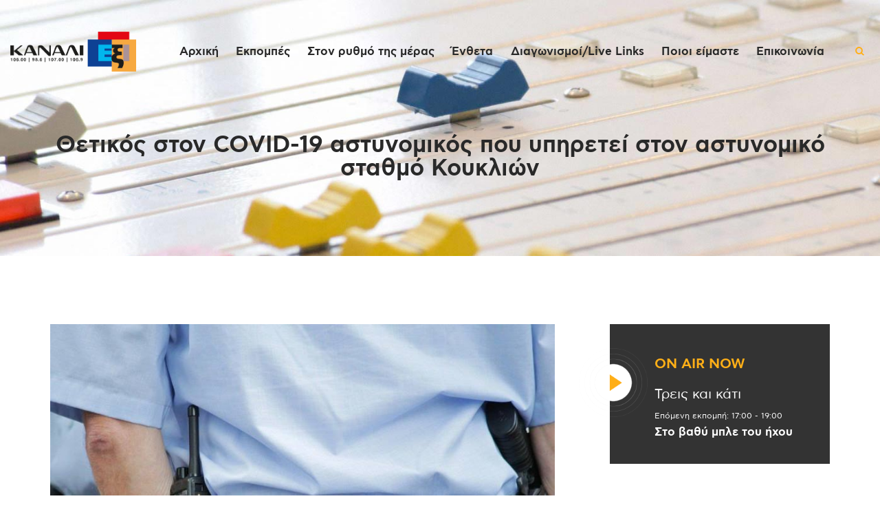

--- FILE ---
content_type: text/html; charset=utf-8
request_url: https://www.google.com/recaptcha/api2/aframe
body_size: 267
content:
<!DOCTYPE HTML><html><head><meta http-equiv="content-type" content="text/html; charset=UTF-8"></head><body><script nonce="v6PHOtUMCeNybWrFzXTcCA">/** Anti-fraud and anti-abuse applications only. See google.com/recaptcha */ try{var clients={'sodar':'https://pagead2.googlesyndication.com/pagead/sodar?'};window.addEventListener("message",function(a){try{if(a.source===window.parent){var b=JSON.parse(a.data);var c=clients[b['id']];if(c){var d=document.createElement('img');d.src=c+b['params']+'&rc='+(localStorage.getItem("rc::a")?sessionStorage.getItem("rc::b"):"");window.document.body.appendChild(d);sessionStorage.setItem("rc::e",parseInt(sessionStorage.getItem("rc::e")||0)+1);localStorage.setItem("rc::h",'1768919935850');}}}catch(b){}});window.parent.postMessage("_grecaptcha_ready", "*");}catch(b){}</script></body></html>

--- FILE ---
content_type: text/css
request_url: https://kanali6.com.cy/wp-content/themes/sounder/css/responsive.css
body_size: 13231
content:
/* ATTENTION! This file was generated automatically! Don&#039;t change it!!!
----------------------------------------------------------------------- */
@media (min-width: 1921px) {
  .sc_button.sc_button_simple::before, .sc_button.sc_button_simple:after {
    top: 0;
  }

  .sc_layouts_menu_popup .sc_layouts_menu_nav > li.menu-item-has-children > a:after,
  .sc_layouts_menu_nav li li.menu-item-has-children > a:after {
    top: 0.5em;
  }
}
/* SASS Suffix: --xxl */
@media (max-width: 1679px) {
  /* Post layouts */
  .post_layout_chess_2 .post_content {
    display: none;
  }

  .extra-instagram h1,
  .extra-instagram .widget_instagram h5.widget_title {
    font-size: 3em;
  }

  .extra-countdown .title-wrap h2.sc_item_title {
    font-size: 2.4em;
  }

  .extra-countdown .title-wrap {
    width: 53%;
  }

  .extra-countdown {
    padding-left: 3em;
  }

  .sc_countdown_default .sc_countdown_digits {
    font-size: 3.4em;
  }

  body .title-with-post h2.sc_item_title.sc_item_title_style_default {
    font-size: 3em;
  }

  .sc_content_width_90p.sc_content.sc_shift_x_tiny_negative {
    left: 2em;
    width: 90%;
  }
}
/* SASS Suffix: --xl */
@media (max-width: 1439px) {
  /* Theme Common styles */
  /* Tags layouts */
  table th, table td,
  .sc_table table th, .sc_table table td {
    padding: 1rem;
  }

  /* Body sizes */
  .content_wrap, .content_container {
    width: 1134px;
  }

  .body_style_boxed .page_wrap {
    width: 1134px;
  }

  .body_style_boxed .content_wrap,
  .body_style_boxed .content_container {
    width: 1030px;
  }

  .menu_style_side .menu_side_wrap {
    width: 70px;
  }

  body.menu_style_left {
    margin-left: 70px;
  }

  body.menu_style_right {
    margin-right: 70px;
  }

  .menu_style_left .sc_layouts_row_fixed_on {
    margin-left: 70px !important;
  }

  .menu_style_right .sc_layouts_row_fixed_on {
    margin-right: 70px !important;
  }

  /* Content and Sidebar */
  body.body_style_wide:not(.expand_content) [class*="content_wrap"] > .content {
    width: 734px;
  }

  body.body_style_boxed:not(.expand_content) [class*="content_wrap"] > .content {
    width: 660px;
  }

  [class*="content_wrap"] > .sidebar {
    width: 320px;
  }

  body.body_style_boxed [class*="content_wrap"] > .sidebar {
    width: 320px;
  }

  /* Fullwide or Fullscreen with sidebar */
  .body_style_fullwide .content_wrap {
    padding-left: 90px;
    padding-right: 90px;
  }

  .body_style_fullwide.sidebar_right [class*="content_wrap"] > .content,
  .body_style_fullscreen.sidebar_right [class*="content_wrap"] > .content {
    padding-right: 370px;
  }

  .body_style_fullwide.sidebar_right [class*="content_wrap"] > .sidebar,
  .body_style_fullscreen.sidebar_right [class*="content_wrap"] > .sidebar {
    margin-left: -320px;
  }

  .body_style_fullwide.sidebar_left [class*="content_wrap"] > .content,
  .body_style_fullscreen.sidebar_left [class*="content_wrap"] > .content {
    padding-left: 370px;
  }

  .body_style_fullwide.sidebar_left [class*="content_wrap"] > .sidebar,
  .body_style_fullscreen.sidebar_left [class*="content_wrap"] > .sidebar {
    margin-right: -320px;
  }

  .sc_layouts_row:not(.sc_layouts_row_type_narrow), .sc_layouts_row:not(.sc_layouts_row_type_narrow) input[type="text"], .sc_layouts_row:not(.sc_layouts_row_type_narrow) .sc_layouts_item_details_line2 {
    font-size: 1em;
  }

  /* Header */
  .menu_side_icons .toc_menu_item .toc_menu_icon:before {
    font-size: 1.8rem;
  }

  /* Mobile menu */
  .menu_mobile .menu_mobile_nav_area li > a {
    font-size: 1.2857em;
    line-height: 1.5em;
  }

  .menu_mobile .menu_mobile_nav_area > ul > li > a {
    font-size: 2em;
    line-height: 1.5em;
  }

  /* Post layouts */
  .masonry_wrap .masonry_item-1_4,
  .portfolio_wrap.portfolio_4 .post_layout_portfolio {
    width: 33.3333%;
  }

  .footer_default .widget, .sidebar .widget {
    padding: 35px;
  }

  .footer_default .widget .widget_title, .sidebar .widget .widget_title {
    margin: 0 0 0 -35px;
  }

  .widget_recent_entries .go-wrap .post_title a {
    line-height: 28px;
    font-size: 20px;
  }

  .widget.widget_block ol.wp-block-latest-comments {
    padding: 1.7em 1.7em 1.5em 1.7em;
  }

  .widget.widget_block .wp-block-archives-list,
  .widget.widget_block .wp-block-categories-list,
  .widget.widget_block .wp-block-latest-posts.wp-block-latest-posts__list,
  .widget.widget_nav_menu > div > ul,
  .widget.widget_recent_comments > ul,
  .widget.widget_rss > ul,
  .widget.widget_recent_entries > ul,
  .widget.widget_meta > ul,
  .widget.widget_pages > ul,
  .widget.widget_archive > ul,
  .widget.widget_categories > ul {
    padding: 1.7em 1.7em 1.5em 3em !important;
  }

  .trx_addons_audio_player {
    padding: 1.5em 2.1em 1.3em 78px;
  }

  h2.sc_item_title.sc_item_title_style_default:not(.sc_item_title_tag), .sc_title_default .sc_item_title:not(.sc_item_title_tag), .sc_title_accent .sc_item_title:not(.sc_item_title_tag) {
    font-size: 3.50em;
  }

  .sc_title_default .sc_item_subtitle, .sc_title_accent .sc_item_subtitle {
    font-size: 1.4em;
  }

  form.mc4wp-form .mc4wp-alert {
    margin: 0.8em 0 0;
    padding: 0.4em 0.8em;
  }

  .extra-instagram h1,
  .extra-instagram .widget_instagram h5.widget_title {
    font-size: 2.6em;
  }

  .extra-instagram-box h1,
  .extra-instagram-box .widget_instagram h5.widget_title {
    font-size: 2.8em;
  }

  .extra-instagram-box #sb_instagram {
    width: 49.9% !important;
  }

  .extra-countdown .title-wrap h2.sc_item_title {
    font-size: 2.9em;
    line-height: 1em;
  }

  .extra-countdown {
    padding-left: 2em;
  }

  .sc_countdown_default .sc_countdown_digits {
    font-size: 3em;
  }

  .coming-soon h6 {
    font-size: 1.4em;
    padding: 0 30px;
  }

  body .title-with-post h2.sc_item_title.sc_item_title_style_default {
    font-size: 2.6em;
  }

  .body_style_boxed .footer_default .columns_wrap .widget {
    margin-left: 30px !important;
  }

  .body_style_boxed .footer_default .columns_wrap {
    margin-left: -30px;
  }

  .contacts_wrap .socials_wrap .social_item {
    margin: 15px 5px 0 0;
  }

  .wpb-js-composer .vc_tta.vc_general.vc_tta-style-classic .vc_tta-panel-body {
    padding: 2em 2em 2em;
  }

  .wpb-js-composer .vc_tta.vc_general.vc_tta-style-classic .vc_tta-tab > a {
    padding: 13px 17px;
  }

  div.esg-filters, .nav-links {
    margin-top: 4em;
  }

  .page_links {
    padding-top: 4em;
  }

  .comments_pagination {
    margin-top: 2.2em;
  }

  .post_item_single .post_content > .post_meta_single .post_share .social_item {
    margin: 0.2em 0 0.2em 0.4em;
  }

  .post_item_single .post_content > .post_meta_single .post_share {
    max-width: 43%;
  }

  /* Front Page Builder */
  .front_page_section_subscribe_text form.mc4wp-form .mc4wp-form-fields input[type="email"] {
    padding: 0.85em 1em;
  }

  /* ThemeREX Addons */
  /* Content Area on boxed pages */
  .body_style_boxed .sc_content_width_1_1 {
    width: 1030px;
  }

  .body_style_boxed .sc_content_width_1_2 {
    width: 515px;
  }

  .body_style_boxed .sc_content_width_1_3 {
    width: 343.3333333333px;
  }

  .body_style_boxed .sc_content_width_2_3 {
    width: 686.6666666667px;
  }

  .body_style_boxed .sc_content_width_1_4 {
    width: 257.5px;
  }

  .body_style_boxed .sc_content_width_3_4 {
    width: 772.5px;
  }

  .post_type_mp-event .timeslot {
    padding: 1.6em;
    width: 30%;
  }
}
/* SASS Suffix: --lg */
@media (max-width: 1279px) {
  /* Theme Common styles */
  html {
    font-size: 16px;
  }

  h1, .front_page_section_caption {
    font-size: 3em;
    margin-top: 36px;
    margin-bottom: 20px;
    letter-spacing: 0;
  }

  h2 {
    font-size: 2.6em;
    margin-top: 42px;
    margin-bottom: 24px;
    letter-spacing: 0;
  }

  h3 {
    font-size: 1.9em;
    margin-top: 40px;
    margin-bottom: 22px;
    letter-spacing: 0;
  }

  h4 {
    font-size: 1.6em;
    margin-top: 32px;
    margin-bottom: 18px;
    letter-spacing: 0;
  }

  h5 {
    font-size: 1.5em;
    margin-top: 30px;
    margin-bottom: 16px;
    letter-spacing: 0;
  }

  h6 {
    font-size: 12px;
    margin-top: 28px;
    margin-bottom: 12px;
  }

  p, ul, ol, dl, blockquote, address {
    margin-bottom: 1em;
  }

  /* Body sizes */
  .body_style_boxed .page_wrap {
    width: 100%;
  }

  .content_wrap,
  .content_container {
    width: 964px !important;
  }

  .menu_style_side .content_wrap,
  .menu_style_side .content_container {
    width: 904px;
  }

  .menu_style_side .menu_side_wrap {
    width: 60px;
  }

  body.menu_style_left {
    margin-left: 60px;
  }

  body.menu_style_right {
    margin-right: 60px;
  }

  .menu_style_left .sc_layouts_row_fixed_on {
    margin-left: 60px !important;
  }

  .menu_style_right .sc_layouts_row_fixed_on {
    margin-right: 60px !important;
  }

  /* Content and Sidebar */
  body:not(.expand_content):not(.body_style_fullwide):not(.body_style_fullscreen) [class*="content_wrap"] > .content {
    width: 664px;
  }

  body.menu_style_side:not(.expand_content):not(.body_style_fullwide):not(.body_style_fullscreen) [class*="content_wrap"] > .content {
    width: 604px;
  }

  [class*="content_wrap"] > .sidebar,
  body.body_style_boxed [class*="content_wrap"] > .sidebar {
    width: 270px;
  }

  /* Fullwide or Fullscreen with sidebar */
  .body_style_fullwide .content_wrap {
    padding-left: 50px;
    padding-right: 50px;
  }

  .body_style_fullwide.sidebar_right [class*="content_wrap"] > .content,
  .body_style_fullscreen.sidebar_right [class*="content_wrap"] > .content {
    padding-right: 300px;
  }

  .body_style_fullwide.sidebar_right [class*="content_wrap"] > .sidebar,
  .body_style_fullscreen.sidebar_right [class*="content_wrap"] > .sidebar {
    margin-left: -270px;
  }

  .body_style_fullwide.sidebar_left [class*="content_wrap"] > .content,
  .body_style_fullscreen.sidebar_left [class*="content_wrap"] > .content {
    padding-left: 300px;
  }

  .body_style_fullwide.sidebar_left [class*="content_wrap"] > .sidebar,
  .body_style_fullscreen.sidebar_left [class*="content_wrap"] > .sidebar {
    margin-right: -270px;
  }

  /* Grid */
  .container, .container-fluid,
  .trx_addons_container, .trx_addons_container-fluid {
    padding-left: 15px;
    padding-right: 15px;
  }

  .row, .columns_wrap, .trx_addons_columns_wrap {
    margin-right: -30px;
  }

  .row > [class*="column-"],
  .columns_wrap > [class*="column-"],
  .trx_addons_columns_wrap > [class*="trx_addons_column-"] {
    padding-right: 30px;
  }

  .vc_row.columns_padding_left
  .row.columns_padding_left,
  .columns_wrap.columns_padding_left,
  .trx_addons_columns_wrap.columns_padding_left {
    margin-left: -30px;
  }

  .vc_row.columns_padding_left .vc_column_container > .vc_column-inner,
  .trx_addons_columns_wrap.columns_padding_left > [class*="trx_addons_column-"], .trx_addons_columns_wrap > [class*="trx_addons_column-"].columns_padding_left,
  .row.columns_padding_left > [class*="column-"], .columns_wrap.columns_padding_left > [class*="column-"],
  .row > [class*="column-"].columns_padding_left, .columns_wrap > [class*="column-"].columns_padding_left {
    padding-left: 30px;
  }

  .vc_row.columns_padding_right,
  .row.columns_padding_right,
  .trx_addons_columns_wrap.columns_padding_right,
  .columns_wrap.columns_padding_right {
    margin-right: -30px;
  }

  .vc_row.columns_padding_right .vc_column_container > .vc_column-inner,
  .trx_addons_columns_wrap.columns_padding_right > [class*="trx_addons_column-"], .trx_addons_columns_wrap > [class*="trx_addons_column-"].columns_padding_right,
  .row.columns_padding_right > [class*="column-"], .columns_wrap.columns_padding_right > [class*="column-"],
  .row > [class*="column-"].columns_padding_right, .columns_wrap > [class*="column-"].columns_padding_right {
    padding-right: 30px;
  }

  .vc_row,
  .trx_addons_columns_wrap.columns_padding_center,
  .row.columns_padding_center,
  .columns_wrap.columns_padding_center {
    margin-left: -15px;
    margin-right: -15px;
  }

  .vc_column_container > .vc_column-inner,
  .trx_addons_columns_wrap.columns_padding_center > [class*="trx_addons_column-"],
  .trx_addons_columns_wrap > [class*="trx_addons_column-"].columns_padding_center,
  .row.columns_padding_center > [class*="column-"], .columns_wrap.columns_padding_center > [class*="column-"],
  .row > [class*="column-"].columns_padding_center, .columns_wrap > [class*="column-"].columns_padding_center {
    padding-left: 15px;
    padding-right: 15px;
  }

  .trx_addons_columns_wrap.columns_padding_bottom > [class*="trx_addons_column-"],
  .trx_addons_columns_wrap > [class*="trx_addons_column-"].columns_padding_bottom,
  .row.columns_padding_bottom > [class*="column-"], .columns_wrap.columns_padding_bottom > [class*="column-"],
  .row > [class*="column-"].columns_padding_bottom, .columns_wrap > [class*="column-"].columns_padding_bottom {
    padding-bottom: 30px;
  }

  hr, .vc_separator {
    margin: 4em 0 !important;
  }

  .sidebar .widget_recent_entries .go-wrap .item-mp.img img {
    float: none;
    width: 120px;
    height: 120px;
    display: block;
  }

  .footer_default .widget, .sidebar .widget {
    padding: 25px;
  }

  .footer_default .widget .widget_title, .sidebar .widget .widget_title {
    margin: 0 0 0 -25px;
  }

  .widget.widget_block ol.wp-block-latest-comments {
    padding: 1.5em 1.5em 1.3em 1.5em;
  }

  .widget.widget_block .wp-block-archives-list,
  .widget.widget_block .wp-block-categories-list,
  .widget.widget_block .wp-block-latest-posts.wp-block-latest-posts__list,
  .widget.widget_nav_menu > div > ul,
  .widget.widget_recent_comments > ul,
  .widget.widget_rss > ul,
  .widget.widget_recent_entries > ul,
  .widget.widget_meta > ul,
  .widget.widget_pages > ul,
  .widget.widget_archive > ul,
  .widget.widget_categories > ul {
    padding: 1.5em 1.5em 1.3em 2.8em !important;
  }

  blockquote {
    padding: 2em 2em 2em 5.5em;
  }

  .footer_default .columns_wrap {
    margin-left: -30px;
    margin-right: 0 !important;
  }

  .footer_default .columns_wrap .widget {
    margin-left: 30px !important;
  }

  .footer_default .columns_wrap .column-1_2 {
    width: calc(50% - 30px);
  }

  .footer_default .columns_wrap .column-1_3 {
    width: calc(33.3333333333% - 30px);
  }

  .footer_default .columns_wrap .column-1_4 {
    width: calc(25% - 30px);
  }

  .footer_default .columns_wrap .column-1_5 {
    width: calc(20% - 30px);
  }

  .footer_default .columns_wrap .column-1_6 {
    width: calc(16.6666666667% - 30px);
  }

  /* Header */
  .menu_side_wrap .sc_layouts_logo {
    padding: 55% 8%;
  }

  .menu_side_icons .toc_menu_item .toc_menu_description span {
    letter-spacing: 1px;
    padding: 0 2em;
  }

  .menu_mobile .menu_mobile_nav_area li > a {
    font-size: 1.2308em;
    line-height: 1.5em;
  }

  /* Tab buttons */
  /* Post layouts */
  .post_layout_chess_1.post_format_aside .post_meta {
    margin-top: 2rem;
  }

  .post_layout_chess_1 .post_header + .post_content {
    margin-top: 2.8rem;
  }

  .post_layout_chess.post_layout_chess_1 .more-link {
    margin-top: 2rem;
  }

  .post_layout_excerpt .post_header .post_price {
    font-size: 2em;
    line-height: 1.5em;
  }

  /* Widgets */
  .footer_default .widget .widget_title, .sidebar .widget .widget_title,
  .widget .widgettitle {
    font-size: 20px;
  }

  .sc_timetable_item .sc_timetable_item_title {
    font-size: 1.2em;
  }

  h2.sc_item_title.sc_item_title_style_default:not(.sc_item_title_tag), .sc_title_default .sc_item_title:not(.sc_item_title_tag), .sc_title_accent .sc_item_title:not(.sc_item_title_tag) {
    font-size: 3em;
  }

  .sc_title_default .sc_item_subtitle, .sc_title_accent .sc_item_subtitle {
    font-size: 1.2em;
  }

  .sc_title_accent .title-wrap .style-bg:before {
    padding-top: 40px;
  }

  .sc_title_accent .title-wrap {
    padding-top: 40px;
  }

  .sc_timetable_modern .sc_timetable_item + .sc_timetable_item {
    margin-top: 30px;
  }

  .sc_timetable_modern .last {
    width: calc(52% - 30px);
  }

  .sc_button.sc_button_size_large.sc_button_with_icon {
    font-size: 1.8em;
  }

  .dark .widget_tag_cloud .tag-cloud-link {
    font-size: 1em !important;
  }

  .sc_edd_details .downloads_page_tags .downloads_page_data > a, .widget_product_tag_cloud a, .widget_tag_cloud a {
    padding: 8px 12px;
    margin: 0 8px 8px 0;
  }

  .post_layout_excerpt.format-audio .mejs-button.mejs-playpause-button, .trx_addons_audio_player .mejs-button.mejs-playpause-button {
    left: -90px;
  }

  .sc_recent_news_style_news-portfolio .post_title, .sc_recent_news_style_news-announce .post_title {
    font-size: 1.2em;
  }

  body.expand_content .sc_recent_news_style_news-announce .post_size_small.posts_7 {
    height: 300px;
  }

  body.expand_content .sc_recent_news_style_news-announce .post_size_big.posts_7 {
    height: 600px;
  }

  .sc_recent_news_style_news-announce .post_size_small .post_title {
    margin-bottom: 0;
  }

  .extra-instagram h1,
  .extra-instagram .widget_instagram h5.widget_title {
    font-size: 2em;
  }

  .extra-instagram:before {
    padding-top: 40px;
  }

  .extra-instagram {
    margin-top: 40px;
  }

  .sc_countdown .sc_countdown_item {
    line-height: 116px;
    height: 116px;
  }

  .sc_countdown_default .sc_countdown_digits {
    line-height: 116px;
    height: 116px;
  }

  .sc_countdown_default .sc_countdown_digits {
    font-size: 2em;
    padding-right: 32px;
  }

  .sc_countdown .sc_countdown_label {
    right: -47px;
    width: 117px;
    height: 33px;
    line-height: 33px;
    margin: -17px 0 0 -15px;
  }

  .extra-countdown .title-wrap h2.sc_item_title {
    font-size: 1.7em;
    padding-left: 0;
  }

  .extra-countdown .title-wrap {
    height: 116px;
  }

  .coming-soon h6 {
    font-size: 1.2em;
    padding: 0 20px;
  }

  .sc_recent_news_style_news-portfolio .trx_addons_columns_wrap > [class*="trx_addons_column-"] {
    padding: 0 30px 30px 0 !important;
  }

  .sc_recent_news_style_news-portfolio .trx_addons_columns_wrap {
    margin-right: -30px;
  }

  body .title-with-post h2.sc_item_title.sc_item_title_style_default {
    font-size: 2em;
    padding: 25px 30px;
  }

  form.mc4wp-form .mc4wp-form-fields input[type="email"],
  form.mc4wp-form .mc4wp-form-fields input[type="submit"] {
    height: 50px;
  }

  form.mc4wp-form {
    margin-top: 5px;
    width: 100%;
  }

  form.mc4wp-form .mc4wp-alert {
    margin: 0.5em 0 0;
    padding: 0.3em 0.7em;
  }

  div.esg-filter-wrapper .esg-filterbutton > span, .mptt-navigation-tabs li a, div.sounder_tabs .sounder_tabs_titles li a, div.sounder_tabs .sounder_tabs_titles li a.ui-tabs-anchor {
    padding: 0.3em 0.4em;
    font-size: 1.2em;
  }

  .sc_testimonials [class*="column"] .sc_testimonials_item_content {
    font-size: 1.2em;
  }

  .sc_testimonials_item_content:before {
    font-size: 3.3rem;
    margin-bottom: 0;
  }

  .sc_testimonials_item_author_title {
    font-size: 1.2em;
  }

  .widget_contacts .contacts_description {
    margin-top: 20px;
  }

  .sc_button.sc_button_size_large .sc_button_icon {
    font-size: 0.88em;
  }

  .sc_icons_default.sc_align_left .sc_icons_icon {
    margin-right: 12px;
  }

  .post_layout_excerpt + .post_layout_excerpt {
    margin-top: 4rem;
  }

  .post_item_single .post_content > .post_meta_single .post_share .social_item {
    margin: 0 0 0.5em 0.5em;
  }

  .post_item_single .post_content > .post_meta_single .post_tags a {
    margin: 0 8px 8px 0;
  }

  .author_title {
    font-size: 1.9em;
  }

  .comments_list_wrap ul ul {
    margin-left: 40px;
  }

  .masonry_wrap .masonry_item, .post_layout_portfolio {
    padding: 0 30px 30px 0;
  }

  .masonry_wrap, .portfolio_wrap {
    margin-right: -30px;
  }

  .post_layout_chess.post_layout_chess_1 .more-link {
    margin-top: 1rem;
  }

  .post_layout_chess_1 .post_header + .post_content {
    margin-top: 1.8rem;
  }

  .post_layout_chess_1 .post_inner_content {
    padding: 0 10%;
  }

  .post_layout_chess_3 .post_meta {
    display: none;
  }

  .post_layout_chess_3 .post_title {
    font-size: 1.3rem;
    line-height: 1.15em;
  }

  .sc_skills_counter .sc_skills_item_title {
    font-size: 1.2em;
  }

  .sc_item_title {
    letter-spacing: 0;
  }

  .wpb-js-composer .vc_tta-container {
    margin-bottom: 5px !important;
  }

  .wp-playlist-next:before {
    margin-top: 0;
  }

  .wp-playlist .wp-playlist-item-meta.wp-playlist-item-title {
    font-size: 24px;
    position: relative;
    bottom: -2px;
  }

  /* Front Page Builder */
  .front_page_section_subscribe_text form.mc4wp-form .mc4wp-form-fields input[type="email"] {
    padding: 0.8em 1em;
  }

  /* ThemeREX Addons */
  /* Recent News on expanded pages */
  body.expand_content .sc_recent_news_style_news-announce .post_size_full {
    height: 540px;
  }

  body.expand_content .sc_recent_news_style_news-announce .post_size_big {
    height: 270px;
  }

  body.expand_content .sc_recent_news_style_news-announce .post_size_medium,
  body.expand_content .sc_recent_news_style_news-announce .post_size_small {
    height: 135px;
  }

  /* Content Area on boxed pages */
  .body_style_boxed .sc_content_width_1_1 {
    width: 964px;
  }

  .body_style_boxed .sc_content_width_1_2 {
    width: 482px;
  }

  .body_style_boxed .sc_content_width_1_3 {
    width: 321.3333333333px;
  }

  .body_style_boxed .sc_content_width_2_3 {
    width: 642.6666666667px;
  }

  .body_style_boxed .sc_content_width_1_4 {
    width: 241px;
  }

  .body_style_boxed .sc_content_width_3_4 {
    width: 723px;
  }

  /* Content Area with Side Menu */
  .menu_style_side .sc_content_width_1_1 {
    width: 904px;
  }

  .menu_style_side .sc_content_width_1_2 {
    width: 452px;
  }

  .menu_style_side .sc_content_width_1_3 {
    width: 301.3333333333px;
  }

  .menu_style_side .sc_content_width_2_3 {
    width: 602.6666666667px;
  }

  .menu_style_side .sc_content_width_1_4 {
    width: 226px;
  }

  .menu_style_side .sc_content_width_3_4 {
    width: 678px;
  }
}
/* SASS Suffix: --md */
@media (max-width: 1023px) {
  /* Theme Common styles */
  h1, .front_page_section_caption {
    font-size: 2.6em;
    margin-top: 30px;
    margin-bottom: 16px;
    line-height: 1.05em;
  }

  h2 {
    font-size: 2.4em;
    margin-top: 38px;
    margin-bottom: 20px;
  }

  h3 {
    font-size: 1.6em;
    margin-top: 36px;
    margin-bottom: 18px;
  }

  h4 {
    font-size: 1.4em;
    margin-top: 30px;
    margin-bottom: 16px;
  }

  h5 {
    font-size: 1.3em;
    margin-top: 28px;
    margin-bottom: 14px;
  }

  h6 {
    font-size: 12px;
    margin-top: 24px;
    margin-bottom: 10px;
  }

  /* Body sizes */
  .content_wrap,
  .content_container {
    width: 708px !important;
  }

  .menu_style_side .content_wrap,
  .menu_style_side .content_container {
    width: 648px;
  }

  .menu_style_side .menu_side_wrap {
    width: 60px;
  }

  body.menu_style_left {
    margin-left: 60px;
  }

  body.menu_style_right {
    margin-right: 60px;
  }

  .menu_style_left .sc_layouts_row_fixed_on {
    margin-left: 60px !important;
  }

  .menu_style_right .sc_layouts_row_fixed_on {
    margin-right: 60px !important;
  }

  /* Content and Sidebar */
  body:not(.expand_content):not(.body_style_fullwide):not(.body_style_fullscreen) [class*="content_wrap"] > .content {
    width: 100% !important;
    float: none;
  }

  [class*="content_wrap"] > .sidebar {
    width: 100% !important;
    float: none;
    margin-top: 4em;
  }

  /* Fullwide or Fullscreen with sidebar */
  .body_style_fullwide .content_wrap {
    padding-left: 30px;
    padding-right: 30px;
  }

  .body_style_fullwide.sidebar_right [class*="content_wrap"] > .content,
  .body_style_fullscreen.sidebar_right [class*="content_wrap"] > .content {
    padding-right: 0 !important;
    float: none;
  }

  .body_style_fullwide.sidebar_right [class*="content_wrap"] > .sidebar,
  .body_style_fullscreen.sidebar_right [class*="content_wrap"] > .sidebar {
    margin-left: 0 !important;
    float: none;
  }

  .body_style_fullwide.sidebar_left [class*="content_wrap"] > .content,
  .body_style_fullscreen.sidebar_left [class*="content_wrap"] > .content {
    padding-left: 0 !important;
    float: none;
  }

  .body_style_fullwide.sidebar_left [class*="content_wrap"] > .sidebar,
  .body_style_fullscreen.sidebar_left [class*="content_wrap"] > .sidebar {
    margin-right: 0 !important;
    float: none;
  }

  /* Leave max 5 columns in the gallery */
  .gallery.gallery-columns-9 .gallery-item {
    width: 20% !important;
  }

  .gallery.gallery-columns-8 .gallery-item {
    width: 20% !important;
  }

  .gallery.gallery-columns-7 .gallery-item {
    width: 20% !important;
  }

  .gallery.gallery-columns-6 .gallery-item {
    width: 20% !important;
  }

  /* Header */
  body.no_layout.menu_style_left {
    margin-left: 0;
  }

  body.no_layout.menu_style_right {
    margin-right: 0;
  }

  body.no_layout.menu_style_right .menu_side_wrap {
    right: -6rem;
  }

  body.no_layout.menu_style_left .menu_side_wrap {
    left: -6rem;
  }

  body.no_layout.menu_style_left .sc_layouts_row_fixed_on {
    padding-left: 0;
  }

  body.no_layout.menu_style_right .sc_layouts_row_fixed_on {
    padding-right: 0;
  }

  body.no_layout.menu_style_left .sc_layouts_row_fixed_on {
    margin-left: 0 !important;
  }

  body.no_layout.menu_style_right .sc_layouts_row_fixed_on {
    margin-right: 0 !important;
  }

  .page_content_wrap {
    padding-top: 5.5rem;
    padding-bottom: 5.5rem;
  }

  .top_panel.with_bg_image {
    min-height: 20em;
  }

  /* Slider */
  .top_panel .slider_engine_revo .slide_subtitle {
    margin-bottom: 1em !important;
  }

  .top_panel .slider_engine_revo .slide_button {
    font-size: 12px !important;
  }

  /* Mobile menu */
  .menu_mobile .menu_mobile_nav_area {
    position: relative;
    top: auto;
    margin: 3em 0 0;
    max-height: none;
    padding-right: 0;
    overflow-y: visible;
    -webkit-transform: none;
    -ms-transform: none;
    transform: none;
  }

  .menu_mobile .menu_mobile_inner {
    overflow-y: auto;
  }

  .menu_mobile .menu_mobile_nav_area > ul > li > a {
    font-size: 1.5em;
    line-height: 1.5em;
  }

  .menu_mobile .menu_mobile_nav_area li li .open_child_menu {
    padding: 0.25em 0.4em;
  }

  .menu_mobile .search_mobile {
    position: relative;
    bottom: auto;
    left: 0;
    margin: 3em auto 0;
  }

  .menu_mobile .socials_mobile {
    position: relative;
    bottom: auto;
    margin: 1em 0 0;
  }

  .menu_mobile .sc_layouts_logo {
    margin-top: 3.5em;
  }

  /* Tags layouts */
  hr, .vc_separator {
    margin: 3em 0 !important;
  }

  /* Post layouts */
  .post_item_404:not([class*="post_item_none_"]) .page_title {
    font-size: 13em;
    line-height: 1em;
  }

  .post_item_404 .page_description {
    margin-top: 1em;
    margin-bottom: 1em;
    letter-spacing: 0;
    line-height: 1.6em;
  }

  .post_item_none_search .page_title, .post_item_none_archive .page_title {
    font-size: 7em;
  }

  .post_item_none_search .page_title {
    padding-top: 0.2em;
  }

  .format-audio .post_featured.with_thumb .post_audio {
    bottom: 1em;
  }

  .post_layout_chess .post_inner_content {
    padding: 0 10%;
  }

  .post_layout_chess .post_title {
    font-size: 26px;
  }

  .post_layout_chess.post_format_quote .post_header,
  .post_layout_chess.post_format_link .post_header,
  .post_layout_chess.post_format_aside .post_header,
  .post_layout_chess.post_format_status .post_header {
    display: none;
  }

  .post_layout_chess.post_format_quote .post_content_inner + .post_meta,
  .post_layout_chess.post_format_link .post_content_inner + .post_meta,
  .post_layout_chess.post_format_aside .post_content_inner + .post_meta,
  .post_layout_chess.post_format_status .post_content_inner + .post_meta {
    display: block;
  }

  .post_layout_chess.post_format_quote .post_content_inner + .post_meta,
  .post_layout_chess.post_format_link .post_content_inner + .post_meta,
  .post_layout_chess.post_format_status .post_content_inner + .post_meta {
    margin-top: 0 !important;
  }

  .post_layout_chess.post_format_aside .post_content_inner + .post_meta {
    margin-top: 1em;
  }

  .post_layout_chess .post_header + .post_content {
    display: none;
  }

  .post_layout_chess .post_content_inner {
    display: block;
  }

  .post_layout_chess .post_content_inner,
  .post_layout_chess:not(.post_format_quote):not(.post_format_link):not(.post_format_aside):not(.post_format_status) .post_content_inner {
    font-size: 1em;
    line-height: 1.3846em;
    max-height: none;
  }

  .post_layout_chess.post_format_chat .post_content_inner {
    display: none;
  }

  .post_layout_chess .post_content_inner:after {
    display: none;
  }

  .post_layout_chess.post_format_link .post_content_inner,
  .post_layout_chess.post_format_aside .post_content_inner,
  .post_layout_chess.post_format_status .post_content_inner {
    font-size: 1.2em;
  }

  .post_layout_chess_3 .post_meta {
    display: inline-block;
  }

  .post_layout_chess.post_layout_chess_1 .more-link {
    margin-top: 1.3846em;
  }

  .post_layout_chess_2 {
    width: 100%;
    float: none;
  }

  .post_layout_chess_2:nth-child(4n+3) .post_featured,
  .post_layout_chess_2:nth-child(4n+4) .post_featured {
    float: right;
  }

  .post_layout_chess_2:nth-child(4n+3) .post_inner,
  .post_layout_chess_2:nth-child(4n+4) .post_inner {
    left: 0;
    right: auto;
  }

  .post_layout_chess_3 {
    width: 100%;
    float: none;
  }

  .post_layout_chess_3:nth-child(6n+4) .post_featured,
  .post_layout_chess_3:nth-child(6n+5) .post_featured,
  .post_layout_chess_3:nth-child(6n+6) .post_featured {
    float: right;
  }

  .post_layout_chess_3:nth-child(6n+4) .post_inner,
  .post_layout_chess_3:nth-child(6n+5) .post_inner,
  .post_layout_chess_3:nth-child(6n+6) .post_inner {
    left: 0;
    right: auto;
  }

  .post_layout_chess:nth-child(2n+2) .post_featured {
    float: left;
  }

  .post_layout_chess:nth-child(2n+2) .post_inner {
    left: auto;
    right: 0;
  }

  .post_layout_classic blockquote {
    padding: 2em 2em 2em 5em;
  }

  .post_layout_classic blockquote:before {
    top: 1.1em;
    left: 0.7em;
  }

  .post_layout_classic blockquote p {
    font-size: 15px;
  }

  .post_layout_classic blockquote > a, .post_layout_classic blockquote > p > a,
  .post_layout_classic blockquote > cite, .post_layout_classic blockquote > p > cite {
    font-size: 13px;
  }

  .post_layout_classic .swiper-container-horizontal > .swiper-pagination,
  .post_layout_classic .slider_outer > .swiper-pagination {
    bottom: 6px;
  }

  .post_layout_classic .slider_container .swiper-pagination-bullet,
  .post_layout_classic .slider_outer .swiper-pagination-bullet {
    width: 6px;
    height: 6px;
    line-height: 6px;
    text-align: center;
    border-width: 1px;
  }

  .post_layout_classic.format-audio .post_featured.with_thumb .post_audio {
    bottom: 1em;
  }

  .post_layout_classic.post_format_audio .mejs-time {
    display: none;
  }

  .masonry_wrap,
  .portfolio_wrap {
    margin-right: -30px;
  }

  .masonry_wrap .masonry_item,
  .post_layout_portfolio {
    padding: 0 30px 30px 0;
  }

  .masonry_wrap .masonry_item {
    padding-bottom: 0;
  }

  .masonry_wrap .post_layout_masonry {
    margin-bottom: 30px;
  }

  .masonry_wrap .masonry_item-1_3,
  .portfolio_wrap.portfolio_3 .post_layout_portfolio,
  .masonry_wrap .masonry_item-1_4,
  .portfolio_wrap.portfolio_4 .post_layout_portfolio {
    width: 50%;
  }

  .gallery_preview .post_description_content {
    display: none !important;
  }

  .gallery_preview_description {
    padding: 0 2em;
  }

  .gallery_preview_show .post_readmore {
    margin-top: 0;
  }

  /* Widgets */
  .sidebar .sidebar_inner {
    padding: 30px 0;
    margin-right: -30px;
  }

  .sidebar[class*="scheme_"] .sidebar_inner {
    padding: 30px 15px;
  }

  .sidebar .widget, .sidebar[class*="scheme_"] .widget {
    display: inline-block;
    float: none;
    vertical-align: top;
    width: calc(50% - 30px);
    margin-right: 30px;
    -webkit-box-sizing: border-box;
    -ms-box-sizing: border-box;
    box-sizing: border-box;
  }

  .sidebar .widget + .widget, .sidebar[class*="scheme_"] .widget + .widget {
    margin-top: 0;
    border-top-width: 0;
  }

  .footer_wrap .widget + .widget + .widget,
  .sidebar .widget + .widget + .widget,
  .sidebar[class*="scheme_"] .widget + .widget + .widget {
    margin-top: 5em !important;
  }

  .widget.column-1_3, .widget.column-1_4, .widget.column-1_5, .widget.column-1_6, .widget.column-1_7, .widget.column-1_8, .widget.column-1_9, .widget.column-1_10, .widget.column-1_11, .widget.column-1_12 {
    width: calc(50% - 30px) !important;
  }

  .sidebar .widget_recent_entries .go-wrap .item-mp.img img {
    float: left;
    width: 70px;
    height: 70px;
    display: block;
  }

  .footer_wrap .sc_content .wpb_column:not(.vc_col-sm-12) {
    width: 50% !important;
    float: none;
    display: inline-block;
    vertical-align: top;
  }

  .footer_wrap .sc_content .wpb_column + .wpb_column + .wpb_column {
    margin-top: 30px !important;
    padding-top: 30px !important;
    border-top-width: 1px;
    border-top-style: solid;
  }

  .header_fullwidth .widget,
  .footer_fullwidth .widget {
    width: 100% !important;
    display: block !important;
    margin-left: 0 !important;
    margin-bottom: 0 !important;
  }

  .footer_wrap .widget[class*="column-"] {
    margin-bottom: 0;
    margin-top: 0;
  }

  .footer_copyright_inner .copyright_text {
    padding: 1.5em 2.2em 1.5em 0;
  }

  .sc_skills_counter .sc_skills_total {
    font-size: 3em;
  }

  .sc_skills_counter .sc_skills_item_title {
    font-size: 1em;
  }

  .sc_layouts_title_title {
    font-size: 1em;
  }

  .sc_layouts_menu_nav > li + li {
    margin-left: 15px;
  }

  .wp-playlist .wp-playlist-item-meta.wp-playlist-item-title {
    font-size: 16px;
    bottom: -3px;
  }

  .wp-playlist .wp-playlist-current-item {
    height: 33px;
  }

  .wp-playlist .wp-playlist-item .wp-playlist-caption .wp-playlist-item-title, .wp-playlist .wp-playlist-item .wp-playlist-caption {
    font-size: 15px;
  }

  .wp-playlist-item {
    padding: 0;
  }

  .wp-playlist .wp-playlist-tracks {
    bottom: 35px;
  }

  .sc_timetable_default .trx_addons_column-1_4,
  .sc_timetable_default .trx_addons_column-1_6,
  .sc_timetable_default .trx_addons_column-1_8 {
    width: 50%;
  }

  .sc_item_title {
    letter-spacing: 0;
  }

  h2.sc_item_title.sc_item_title_style_default:not(.sc_item_title_tag), .sc_title_default .sc_item_title:not(.sc_item_title_tag), .sc_title_accent .sc_item_title:not(.sc_item_title_tag) {
    font-size: 2.4em;
  }

  .sc_title_default .sc_item_title, .sc_title_accent .sc_item_title {
    padding: 24px 26px;
  }

  .sc_title_default .sc_item_subtitle, .sc_title_accent .sc_item_subtitle {
    padding: 12px 28px;
  }

  .sc_title_default .sc_item_subtitle, .sc_title_accent .sc_item_subtitle {
    font-size: 1em;
  }

  .sc_title_accent .title-wrap .style-bg:before {
    padding-top: 30px;
  }

  .sc_title_accent .title-wrap {
    padding-top: 30px;
  }

  .sc_team_featured .sc_team_item_title {
    font-size: 1.1em;
  }

  .sc_team_featured .sc_team_item_subtitle {
    font-size: 11px;
  }

  .post_layout_excerpt.format-audio .mejs-button.mejs-playpause-button, .trx_addons_audio_player .mejs-button.mejs-playpause-button {
    left: -100px;
  }

  .trx_addons_audio_player {
    padding: 1.7em 1.5em 1.15em 78px;
  }

  .trx_addons_audio_navigation {
    top: 2.3em;
    right: 2em;
  }

  .vc_row .trx_addons_audio_player .audio_caption {
    font-size: 1em;
  }

  body.expand_content .sc_recent_news_style_news-announce .post_size_big.posts_7 {
    height: 300px;
  }

  .sc_recent_news_style_news-announce .post_size_big .post_header {
    top: 50%;
  }

  .sc_recent_news_style_news-announce .post_size_big .post_featured:hover .post_header {
    top: 42%;
  }

  .extra-instagram .widget_instagram_images_columns_9 .widget_instagram_images_item_wrap:last-child,
  #sb_instagram.sbi_col_9.sbi_disable_mobile #sbi_images .sbi_item:last-child {
    display: none;
  }

  .extra-instagram .widget_instagram_images_columns_9 .widget_instagram_images_item_wrap,
  #sb_instagram.sbi_col_9.sbi_disable_mobile #sbi_images .sbi_item {
    width: 25%;
  }

  .extra-instagram h1,
  .extra-instagram .widget_instagram h5.widget_title {
    font-size: 2.5em;
  }

  .extra-countdown .title-wrap {
    width: 38%;
  }

  .extra-countdown .title-wrap h2.sc_item_title {
    font-size: 1.7em !important;
  }

  .coming-soon h6 {
    font-size: 1em;
  }

  body .title-with-post h2.sc_item_title.sc_item_title_style_default {
    font-size: 2.6em;
  }

  body .title-with-post {
    margin: 2em 0;
  }

  .vc_row-o-content-middle.vc_row-flex .sc_timetable .no_padding.trx_addons_columns_wrap > [class*="trx_addons_column-"] {
    margin-bottom: -1px;
  }

  body .page_wrap .page_content_wrap .content .vc_row > .extra-height.vc_column_container > .vc_column-inner {
    padding: 2em 0 !important;
  }

  body.expand_content .sc_recent_news_style_news-announce .post_size_medium, body.expand_content .sc_recent_news_style_news-announce .post_size_small,
  body.expand_content .sc_recent_news_style_news-announce .post_size_big {
    height: 250px !important;
  }

  .extra-instagram-box h1,
  .extra-instagram-box .widget_instagram h5.widget_title {
    font-size: 2.2em;
    padding-left: 26px;
  }

  .extra-instagram-box {
    margin-top: 30px;
  }

  .extra-instagram-box:before {
    padding-top: 30px;
  }

  .page_content_wrap {
    padding-top: 5rem;
    padding-bottom: 5rem;
  }

  div.esg-filter-wrapper .esg-filterbutton > span, .mptt-navigation-tabs li a, div.sounder_tabs .sounder_tabs_titles li a, div.sounder_tabs .sounder_tabs_titles li a.ui-tabs-anchor {
    padding: 0.1em 0.4em;
    font-size: 1em;
  }

  .mptt-shortcode-wrapper .mptt-navigation-tabs li {
    padding: 3px 0 4px;
    margin: 0 3px;
  }

  .mptt-shortcode-wrapper .mptt-shortcode-table tr.mptt-shortcode-row th, .mptt-shortcode-wrapper .mptt-shortcode-table tbody td.mptt-shortcode-hours {
    font-size: 11px;
  }

  .mptt-shortcode-wrapper .mptt-shortcode-table tr.mptt-shortcode-row th {
    padding: 1em 0.5em;
  }

  .mptt-shortcode-wrapper .mptt-shortcode-table tbody td.mptt-shortcode-hours {
    padding: 0 0.5rem !important;
  }

  .mptt-shortcode-wrapper .mptt-shortcode-table tbody .mptt-event-container .event-title {
    font-size: 0.9em;
  }

  .mptt-shortcode-wrapper .mptt-shortcode-table.mptt-theme-mode tbody td.event .event-user {
    font-size: 11px;
  }

  .sc_testimonials_item_author_title {
    font-size: 1em;
  }

  .wpb-js-composer .vc_tta-container {
    margin-bottom: 0 !important;
  }

  .sc_content_width_90p.sc_content.sc_shift_x_tiny_negative {
    left: 1.5em;
    width: 88%;
  }

  .sc_icons_size_small .sc_icons_icon:before, .sc_icons_size_small .sc_icons_icon > span:before {
    font-size: 2.3rem;
  }

  .sc_icons_default.sc_icons.sc_align_left .sc_icons_item_title {
    margin: 1px 0 0 0;
  }

  .sidebar .sidebar_inner {
    padding-bottom: 10px;
  }

  .author_info {
    margin-top: 4.8em;
  }

  .related_wrap {
    margin-top: 4.4em;
  }

  .related_wrap .related_item_style_1 .post_title a {
    padding: 5px 10px;
  }

  .related_wrap .related_item_style_1 .post_title {
    font-size: 1.1em;
  }

  .comments_list_wrap {
    margin-top: 3em;
  }

  .comments_list_wrap .comment_author {
    font-size: 1.1em;
    padding: 12px 14px 2px;
  }

  .comments_list_wrap ul li + li, .comments_list_wrap li > ul > li {
    padding-top: 40px;
  }

  .comments_list_wrap ul li + li > .comment_body > .comment_author_avatar, .comments_list_wrap li > ul > li > .comment_body > .comment_author_avatar {
    top: 40px;
  }

  .comments_list_wrap .comment_reply {
    margin-top: 1.5em;
  }

  .author_title {
    font-size: 1.6em;
  }

  .nav-links-single .nav-links .post-title {
    font-size: 1.2em;
  }

  .post_layout_classic .post_featured {
    margin-bottom: 1.3em;
  }

  .post_layout_classic .post_title + .post_meta {
    margin-top: 0.7em;
  }

  .post_layout_classic .post_title {
    font-size: 1.44em;
    line-height: 1.2em;
  }

  .sc_price_item_title {
    font-size: 1.5em;
  }

  .sc_price_item_description, .sc_price_item_details {
    font-size: 0.9em;
  }

  .sc_price_item_info {
    padding: 1.5em 1em;
  }

  div.esg-filter-wrapper {
    margin-bottom: 2em;
  }

  .extra-instagram:before {
    padding-top: 30px;
  }

  .extra-instagram {
    margin-top: 30px;
  }

  .team_member_page .team_member_featured {
    padding: 0 30px 1em 0;
  }

  .team_member_page .team_member_description {
    overflow: visible;
  }

  .team_member_page + .comments_wrap .comments_form {
    width: 70%;
  }

  div.esg-filters, .nav-links {
    margin-top: 3em;
  }

  .page_links {
    padding-top: 3em;
  }

  .comments_pagination {
    margin-top: 1.8em;
  }

  .wp-playlist .wp-playlist-tracks {
    width: 34%;
  }

  .wp-playlist-next {
    right: 34%;
    bottom: 71px;
  }

  .wp-playlist .mejs-container .mejs-controls .mejs-volume-button {
    bottom: 30px;
  }

  .wp-playlist .mejs-container .mejs-controls .mejs-horizontal-volume-slider {
    bottom: 34px;
  }

  /* Front Page Builder */
  .front_page_section_subscribe_content .front_page_section_text {
    max-width: none;
  }

  /* ThemeREX Addons */
  /* Recent News on expanded pages */
  body.expand_content .sc_recent_news_style_news-announce .post_size_full {
    width: 100%;
    height: 198px;
  }

  body.expand_content .sc_recent_news_style_news-announce .post_size_big {
    width: 100%;
    height: 198px;
  }

  body.expand_content .sc_recent_news_style_news-announce .post_size_medium,
  body.expand_content .sc_recent_news_style_news-announce .post_size_small {
    width: 100%;
    height: 198px;
  }

  /* Content Area on boxed pages */
  .body_style_boxed .sc_content_width_1_1 {
    width: 708px;
  }

  .body_style_boxed .sc_content_width_1_2 {
    width: 354px;
  }

  .body_style_boxed .sc_content_width_1_3 {
    width: 236px;
  }

  .body_style_boxed .sc_content_width_2_3 {
    width: 472px;
  }

  .body_style_boxed .sc_content_width_1_4 {
    width: 177px;
  }

  .body_style_boxed .sc_content_width_3_4 {
    width: 531px;
  }

  /* Content Area with Side Menu */
  .menu_style_side .sc_content_width_1_1 {
    width: 648px;
  }

  .menu_style_side .sc_content_width_1_2 {
    width: 324px;
  }

  .menu_style_side .sc_content_width_1_3 {
    width: 216px;
  }

  .menu_style_side .sc_content_width_2_3 {
    width: 432px;
  }

  .menu_style_side .sc_content_width_1_4 {
    width: 162px;
  }

  .menu_style_side .sc_content_width_3_4 {
    width: 486px;
  }

  .post_type_mp-event .timeslot {
    padding: 1.5em;
    width: 30%;
  }
}
/* SASS Suffix: --sm */
@media (max-width: 767px) {
  .sc_content_default.sc_content_width_90p.sc_shift_x_tiny_negative {
    width: 90%;
    float: none;
  }

  /* Theme Common styles */
  html {
    font-size: 15px;
  }

  h1, .front_page_section_caption {
    font-size: 2.3em;
    margin-top: 32px;
    margin-bottom: 18px;
  }

  h2 {
    font-size: 2em;
    margin-top: 30px;
    margin-bottom: 18px;
  }

  h3 {
    font-size: 1.5em;
    margin-top: 28px;
    margin-bottom: 18px;
  }

  h4 {
    font-size: 1.4em;
    margin-top: 26px;
    margin-bottom: 16px;
  }

  h5 {
    font-size: 1.3em;
    margin-top: 24px;
    margin-bottom: 14px;
  }

  h6 {
    font-size: 12px;
    margin-top: 22px;
    margin-bottom: 10px;
  }

  /* Body sizes */
  .content_wrap,
  .content_container {
    width: 440px !important;
  }

  .menu_style_side .menu_side_wrap {
    width: 60px;
  }

  body.mobile_layout.menu_style_left .menu_side_wrap {
    left: -60px;
  }

  body.mobile_layout.menu_style_right .menu_side_wrap {
    right: -60px;
  }

  .menu_style_left .sc_layouts_row_fixed_on {
    margin-left: 0 !important;
  }

  .menu_style_right .sc_layouts_row_fixed_on {
    margin-right: 0 !important;
  }

  /* Content and Sidebar */
  body:not(.expand_content):not(.body_style_fullwide):not(.body_style_fullscreen) [class*="content_wrap"] > .content {
    margin-bottom: 0;
  }

  [class*="content_wrap"] > .sidebar {
    margin-top: 3em;
  }

  /* Fullwide or Fullscreen with sidebar */
  .body_style_fullwide .content_wrap {
    padding-left: 20px;
    padding-right: 20px;
  }

  /* Grid */
  .container, .container-fluid,
  .trx_addons_container, .trx_addons_container-fluid {
    padding-left: 10px;
    padding-right: 10px;
  }

  .row,
  .columns_wrap,
  .trx_addons_columns_wrap {
    margin-right: -20px;
  }

  .row > [class*="column-"],
  .columns_wrap > [class*="column-"],
  .trx_addons_columns_wrap > [class*="trx_addons_column-"] {
    padding-right: 20px;
  }

  .vc_row.columns_padding_left
  .trx_addons_columns_wrap.columns_padding_left,
  .row.columns_padding_left,
  .columns_wrap.columns_padding_left {
    margin-left: -20px;
  }

  .vc_row.columns_padding_left .vc_column_container > .vc_column-inner,
  .trx_addons_columns_wrap.columns_padding_left > [class*="trx_addons_column-"],
  .trx_addons_columns_wrap > [class*="trx_addons_column-"].columns_padding_left,
  .row.columns_padding_left > [class*="column-"], .columns_wrap.columns_padding_left > [class*="column-"],
  .row > [class*="column-"].columns_padding_left, .columns_wrap > [class*="column-"].columns_padding_left {
    padding-left: 20px;
  }

  .vc_row.columns_padding_right,
  .trx_addons_columns_wrap.columns_padding_right,
  .row.columns_padding_right,
  .columns_wrap.columns_padding_right {
    margin-right: -20px;
  }

  .vc_row.columns_padding_right .vc_column_container > .vc_column-inner,
  .trx_addons_columns_wrap.columns_padding_right > [class*="trx_addons_column-"],
  .trx_addons_columns_wrap > [class*="trx_addons_column-"].columns_padding_right,
  .row.columns_padding_right > [class*="column-"], .columns_wrap.columns_padding_right > [class*="column-"],
  .row > [class*="column-"].columns_padding_right, .columns_wrap > [class*="column-"].columns_padding_right {
    padding-right: 20px;
  }

  .vc_row,
  .trx_addons_columns_wrap.columns_padding_center,
  .row.columns_padding_center,
  .columns_wrap.columns_padding_center {
    margin-left: -10px;
    margin-right: -10px;
  }

  .vc_column_container > .vc_column-inner,
  .trx_addons_columns_wrap.columns_padding_center > [class*="trx_addons_column-"],
  .trx_addons_columns_wrap > [class*="trx_addons_column-"].columns_padding_center,
  .row.columns_padding_center > [class*="column-"], .columns_wrap.columns_padding_center > [class*="column-"],
  .row > [class*="column-"].columns_padding_center, .columns_wrap > [class*="column-"].columns_padding_center {
    padding-left: 10px;
    padding-right: 10px;
  }

  .row.columns_padding_bottom > [class*="column-"], .columns_wrap.columns_padding_bottom > [class*="column-"],
  .row > [class*="column-"].columns_padding_bottom, .columns_wrap > [class*="column-"].columns_padding_bottom,
  .trx_addons_columns_wrap.columns_padding_bottom > [class*="trx_addons_column-"],
  .trx_addons_columns_wrap > [class*="trx_addons_column-"].columns_padding_bottom {
    padding-bottom: 20px;
  }

  .row:not(.columns_padding_bottom):not(.columns_fluid) > [class*="column-"]:nth-child(2n+3),
  .columns_wrap:not(.columns_padding_bottom):not(.columns_fluid) > [class*="column-"]:nth-child(2n+3),
  .row:not(.columns_padding_bottom):not(.columns_fluid) > [class*="column-"]:nth-child(2n+4),
  .columns_wrap:not(.columns_padding_bottom):not(.columns_fluid) > [class*="column-"]:nth-child(2n+4),
  .trx_addons_columns_wrap:not(.columns_padding_bottom):not(.columns_fluid) > [class*="trx_addons_column-"]:nth-child(2n+3),
  .trx_addons_columns_wrap:not(.columns_padding_bottom):not(.columns_fluid) > [class*="trx_addons_column-"]:nth-child(2n+4) {
    padding-top: 20px;
  }

  /* Max column's width in the row */
  .row:not(.columns_fluid) > [class*="column-"],
  .columns_wrap:not(.columns_fluid) > [class*="column-"],
  .trx_addons_columns_wrap:not(.columns_fluid) > [class*="trx_addons_column-"] {
    width: 100%;
  }

  .row:not(.columns_fluid) > .column-1_1, .row:not(.columns_fluid) > .column-2_2, .row:not(.columns_fluid) > .column-3_3, .row:not(.columns_fluid) > .column-4_4,
  .row:not(.columns_fluid) > .column-5_5, .row:not(.columns_fluid) > .column-6_6, .row:not(.columns_fluid) > .column-7_7, .row:not(.columns_fluid) > .column-8_8,
  .row:not(.columns_fluid) > .column-9_9, .row:not(.columns_fluid) > .column-10_10,
  .row:not(.columns_fluid) > .column-11_11, .row:not(.columns_fluid) > .column-12_12,
  .columns_wrap:not(.columns_fluid) > .column-1_1, .columns_wrap:not(.columns_fluid) > .column-2_2, .columns_wrap:not(.columns_fluid) > .column-3_3,
  .columns_wrap:not(.columns_fluid) > .column-4_4, .columns_wrap:not(.columns_fluid) > .column-5_5, .columns_wrap:not(.columns_fluid) > .column-6_6,
  .columns_wrap:not(.columns_fluid) > .column-7_7, .columns_wrap:not(.columns_fluid) > .column-8_8, .columns_wrap:not(.columns_fluid) > .column-9_9,
  .columns_wrap:not(.columns_fluid) > .column-10_10, .columns_wrap:not(.columns_fluid) > .column-11_11, .columns_wrap:not(.columns_fluid) > .column-12_12,
  .row:not(.columns_fluid) > .column-2_3, .columns_wrap:not(.columns_fluid) > .column-2_3,
  .row:not(.columns_fluid) > .column-1_3.after_span_2, .columns_wrap:not(.columns_fluid) > .column-1_3.after_span_2,
  .row:not(.columns_fluid) > .column-2_4, .columns_wrap:not(.columns_fluid) > .column-3_4,
  .row:not(.columns_fluid) > .column-1_4.after_span_2, .columns_wrap:not(.columns_fluid) > .column-1_4.after_span_3,
  .row:not(.columns_fluid) > .column-2_5, .columns_wrap:not(.columns_fluid) > .column-2_5,
  .row:not(.columns_fluid) > .column-3_5, .columns_wrap:not(.columns_fluid) > .column-3_5,
  .row:not(.columns_fluid) > .column-4_5, .columns_wrap:not(.columns_fluid) > .column-4_5,
  .row:not(.columns_fluid) > .column-2_6, .columns_wrap:not(.columns_fluid) > .column-2_6,
  .row:not(.columns_fluid) > .column-3_6, .columns_wrap:not(.columns_fluid) > .column-3_6,
  .row:not(.columns_fluid) > .column-4_6, .columns_wrap:not(.columns_fluid) > .column-4_6,
  .row:not(.columns_fluid) > .column-5_6, .columns_wrap:not(.columns_fluid) > .column-5_6,
  .trx_addons_columns_wrap:not(.columns_fluid) > .trx_addons_column-1_1, .trx_addons_columns_wrap:not(.columns_fluid) > .trx_addons_column-2_2,
  .trx_addons_columns_wrap:not(.columns_fluid) > .trx_addons_column-3_3, .trx_addons_columns_wrap:not(.columns_fluid) > .trx_addons_column-4_4,
  .trx_addons_columns_wrap:not(.columns_fluid) > .trx_addons_column-5_5, .trx_addons_columns_wrap:not(.columns_fluid) > .trx_addons_column-6_6,
  .trx_addons_columns_wrap:not(.columns_fluid) > .trx_addons_column-7_7, .trx_addons_columns_wrap:not(.columns_fluid) > .trx_addons_column-8_8,
  .trx_addons_columns_wrap:not(.columns_fluid) > .trx_addons_column-9_9, .trx_addons_columns_wrap:not(.columns_fluid) > .trx_addons_column-10_10,
  .trx_addons_columns_wrap:not(.columns_fluid) > .trx_addons_column-11_11, .trx_addons_columns_wrap:not(.columns_fluid) > .trx_addons_column-12_12,
  .trx_addons_columns_wrap:not(.columns_fluid) > .trx_addons_column-2_3,
  .trx_addons_columns_wrap:not(.columns_fluid) > .trx_addons_column-1_3.after_span_2,
  .trx_addons_columns_wrap:not(.columns_fluid) > .trx_addons_column-3_4,
  .trx_addons_columns_wrap:not(.columns_fluid) > .trx_addons_column-1_4.after_span_3,
  .trx_addons_columns_wrap:not(.columns_fluid) > .trx_addons_column-2_5,
  .trx_addons_columns_wrap:not(.columns_fluid) > .trx_addons_column-3_5,
  .trx_addons_columns_wrap:not(.columns_fluid) > .trx_addons_column-4_5,
  .trx_addons_columns_wrap:not(.columns_fluid) > .trx_addons_column-2_6,
  .trx_addons_columns_wrap:not(.columns_fluid) > .trx_addons_column-3_6,
  .trx_addons_columns_wrap:not(.columns_fluid) > .trx_addons_column-4_6,
  .trx_addons_columns_wrap:not(.columns_fluid) > .trx_addons_column-5_6 {
    width: 100%;
  }

  /* WP Gallery Grid */
  .gallery.gallery-columns-9 .gallery-item {
    width: 33.3333% !important;
  }

  .gallery.gallery-columns-8 .gallery-item {
    width: 33.3333% !important;
  }

  .gallery.gallery-columns-7 .gallery-item {
    width: 33.3333% !important;
  }

  .gallery.gallery-columns-6 .gallery-item {
    width: 33.3333% !important;
  }

  .gallery.gallery-columns-5 .gallery-item {
    width: 33.3333% !important;
  }

  .gallery.gallery-columns-4 .gallery-item {
    width: 33.3333% !important;
  }

  img.alignleft, img.alignright,
  figure.alignleft, figure.alignright {
    float: none;
    display: block;
    margin: 1em auto !important;
  }

  /* Vertical menus */
  .sc_layouts_menu_dir_vertical .sc_layouts_menu_nav li.menu-item-has-children > a > .open_child_menu {
    display: block;
  }

  /* Header */
  .menu_side_icons .toc_menu_item .toc_menu_icon:before {
    font-size: 1.5em;
  }

  .menu_side_icons .toc_menu_item .toc_menu_description span {
    letter-spacing: 1px;
    padding: 0 1.5em;
  }

  .page_content_wrap {
    padding-top: 4rem;
    padding-bottom: 4rem;
  }

  /* Search */
  .search_style_fullscreen.search_opened .search_form {
    width: 75%;
  }

  .search_style_fullscreen.search_opened .search_submit,
  .search_style_fullscreen.search_opened .search_field,
  .search_style_fullscreen.search_opened .search_close {
    font-size: 1.5em !important;
    height: 2.5em;
    line-height: 2.5em;
  }

  .search_style_fullscreen.search_opened .search_field {
    padding-right: 1.25em !important;
  }

  .search_style_fullscreen.search_opened .search_close {
    top: 50%;
    -webkit-transform: translateY(-50%);
    -ms-transform: translateY(-50%);
    transform: translateY(-50%);
  }

  /* Slider */
  .top_panel .slider_engine_revo .slide_subtitle {
    font-size: 14px !important;
  }

  .top_panel .slider_engine_revo .slide_button {
    font-size: 11px !important;
  }

  /* Widgets */
  .sidebar .sidebar_inner {
    padding: 30px 0;
    margin: 0;
  }

  .sidebar[class*="scheme_"] .sidebar_inner {
    padding: 30px 0;
  }

  .sidebar .widget,
  .sidebar[class*="scheme_"] .widget {
    width: 100%;
  }

  .footer_wrap .widget + .widget,
  .sidebar .widget + .widget, .sidebar[class*="scheme_"] .widget + .widget {
    margin-top: 5em !important;
  }

  .widget.column-1_3, .widget.column-1_4, .widget.column-1_5, .widget.column-1_6, .widget.column-1_7, .widget.column-1_8, .widget.column-1_9, .widget.column-1_10, .widget.column-1_11, .widget.column-1_12 {
    width: 100%;
  }

  .footer_wrap .sc_content .wpb_column + .wpb_column + .wpb_column {
    margin-top: 20px !important;
    padding-top: 20px !important;
  }

  .widget.column-1_3, .widget.column-1_4, .widget.column-1_5, .widget.column-1_6, .widget.column-1_7, .widget.column-1_8, .widget.column-1_9, .widget.column-1_10, .widget.column-1_11, .widget.column-1_12 {
    width: 100% !important;
  }

  .footer_default .columns_wrap .widget {
    margin-left: 0 !important;
  }

  .footer_default .columns_wrap {
    margin-left: 0;
  }

  /* Post layouts */
  .post_item_404 .page_title {
    font-size: 12em;
    line-height: 1em;
    float: none;
    width: 100%;
    text-align: center;
  }

  .post_item_none_search .page_title,
  .post_item_none_archive .page_title {
    font-size: 6em;
  }

  .post_item_404 .page_info {
    padding-left: 0;
    padding-top: 2em;
    width: 100%;
    text-align: center;
  }

  .post_item_404 .page_description {
    line-height: 1.7em;
  }

  .post_item_404 .go_home {
    padding: 1em 2em;
  }

  .post_layout_chess .post_title + .post_meta {
    margin-top: 0.4em;
  }

  .post_layout_chess .post_content_inner {
    display: none;
  }

  .post_layout_chess.post_format_quote .post_content_inner + .post_meta,
  .post_layout_chess.post_format_link .post_content_inner + .post_meta,
  .post_layout_chess.post_format_aside .post_content_inner + .post_meta,
  .post_layout_chess.post_format_status .post_content_inner + .post_meta {
    display: none;
  }

  .post_layout_chess blockquote {
    padding: 2em 2em 2em 4em;
  }

  .post_layout_chess blockquote:before {
    top: 1.05em;
    left: 0.5em;
  }

  .post_layout_chess.post_layout_chess_1 .more-link,
  .post_layout_chess.post_layout_chess_2 .more-link,
  .post_layout_chess.post_layout_chess_3 .more-link {
    margin-top: 0;
  }

  .post_layout_excerpt + .post_layout_excerpt {
    margin-top: 4em;
  }

  .masonry_wrap,
  .portfolio_wrap {
    margin-right: 0;
  }

  .masonry_wrap .masonry_item,
  .post_layout_portfolio {
    padding: 0 0 1.5em 0;
  }

  .masonry_wrap .masonry_item {
    padding-bottom: 0;
  }

  .masonry_wrap .post_layout_masonry {
    margin-bottom: 1.5em;
  }

  .masonry_wrap .masonry_item-1_2,
  .portfolio_wrap.portfolio_2 .post_layout_portfolio,
  .masonry_wrap .masonry_item-1_3,
  .portfolio_wrap.portfolio_3 .post_layout_portfolio,
  .masonry_wrap .masonry_item-1_4,
  .portfolio_wrap.portfolio_4 .post_layout_portfolio {
    width: 100%;
  }

  .gallery_preview_description {
    padding: 0 1.6em;
  }

  /* Single post */
  .blog_mode_post blockquote, .blog_mode_page blockquote {
    margin-left: 0;
  }

  .post_item_single .post_content > .post_meta_single .post_tags,
  .post_item_single .post_content > .post_meta_single .post_share {
    max-width: none;
    float: none;
    margin-top: 0;
  }

  .post_item_single .post_content > .post_meta_single .post_share {
    margin-top: 2em;
  }

  .post_item_single .post_content > .post_meta_single .post_share .social_item:first-child {
    margin-left: 0;
  }

  /* Other minor plugins */
  .mfp-inline-holder .mfp-content,
  .mfp-ajax-holder .mfp-content {
    max-width: 100%;
    max-height: 100%;
  }

  .mfp-arrow-left {
    margin-top: -41px;
  }

  blockquote {
    padding: 1.8em 1.8em 1.8em 4.5em;
  }

  blockquote:before {
    top: 1.2em;
    left: 1.1em;
  }

  blockquote > p > a, blockquote > cite, blockquote > p > cite {
    margin-top: 1.3em;
  }

  table th, table td, .sc_table table th, .sc_table table td {
    padding: 0.5rem;
  }

  input[type="text"], input[type="number"], input[type="email"], input[type="url"], input[type="tel"], input[type="password"], input[type="search"], select, textarea, textarea.wp-editor-area, form.mc4wp-form .mc4wp-form-fields input[type="email"], .tourmaster-form-field input[type="text"], .tourmaster-form-field input[type="email"], .tourmaster-form-field input[type="password"], .tourmaster-form-field textarea, .tourmaster-form-field select, .tourmaster-form-field.tourmaster-with-border input[type="text"], .tourmaster-form-field.tourmaster-with-border input[type="email"], .tourmaster-form-field.tourmaster-with-border input[type="password"],
  .tourmaster-form-field.tourmaster-with-border textarea, .tourmaster-form-field.tourmaster-with-border select,
  #buddypress div.dir-search input[type="search"], #buddypress div.dir-search input[type="text"],
  #buddypress li.groups-members-search input[type="search"], #buddypress li.groups-members-search input[type="text"],
  #buddypress .standard-form input[type="color"], #buddypress .standard-form input[type="date"], #buddypress .standard-form input[type="datetime-local"], #buddypress .standard-form input[type="datetime"], #buddypress .standard-form input[type="email"], #buddypress .standard-form input[type="month"], #buddypress .standard-form input[type="number"], #buddypress .standard-form input[type="password"], #buddypress .standard-form input[type="range"], #buddypress .standard-form input[type="search"], #buddypress .standard-form input[type="tel"], #buddypress .standard-form input[type="text"], #buddypress .standard-form input[type="time"], #buddypress .standard-form input[type="url"], #buddypress .standard-form input[type="week"], #buddypress .standard-form select, #buddypress .standard-form textarea {
    padding: 0.8em 1.2em;
  }

  /* Buttons */
  button,
  input[type="button"],
  input[type="reset"],
  input[type="submit"],
  .theme_button,
  .post_item .more-link,
  .gallery_preview_show .post_readmore,
  .sounder_tabs .sounder_tabs_titles li a,
  #buddypress .comment-reply-link,
  #buddypress .generic-button a,
  #buddypress a.button,
  #buddypress button,
  #buddypress input[type="button"],
  #buddypress input[type="reset"],
  #buddypress input[type="submit"],
  #buddypress ul.button-nav li a,
  #buddypress div.activity-meta a,
  a.bp-title-button,
  body #booked-profile-page input[type="submit"],
  body #booked-profile-page button,
  body .booked-list-view input[type="submit"],
  body .booked-list-view button,
  body table.booked-calendar input[type="submit"],
  body table.booked-calendar button,
  body .booked-modal input[type="submit"],
  body .booked-modal button,
  .sc_button,
  .sc_layouts_row .sc_button,
  .sc_form button,
  #tribe-bar-form .tribe-bar-submit input[type="submit"],
  #tribe-bar-form button,
  #tribe-bar-form a,
  #tribe-bar-form input,
  #tribe-bar-views .tribe-bar-views-list .tribe-bar-views-option a,
  .tribe-bar-mini #tribe-bar-views .tribe-bar-views-list .tribe-bar-views-option a,
  #tribe-events .tribe-events-button,
  .tribe-events-button,
  .tribe-events-cal-links a,
  .tribe-events-sub-nav li a,
  .tribe-events-read-more,
  #tribe-events-footer ~ a.tribe-events-ical.tribe-events-button {
    padding: 1.2em 1.8em;
  }

  .widget_recent_entries .go-wrap .item-mp.img img {
    margin: 0 !important;
  }

  figure figcaption, .wp-caption .wp-caption-text, .wp-caption .wp-caption-dd, .wp-caption-overlay .wp-caption .wp-caption-text, .wp-caption-overlay .wp-caption .wp-caption-dd {
    font-size: 15px;
    padding: 8px;
  }

  .wp-audio-playlist .mejs-button.mejs-playpause-button {
    position: absolute;
    left: -89px;
    width: 58px;
    height: 58px;
    line-height: 58px;
    margin-top: -63px;
  }

  .wp-audio-playlist .mejs-button.mejs-playpause-button button {
    width: 58px;
    height: 58px;
    line-height: 58px;
  }

  .wp-audio-playlist .mejs-button.mejs-playpause-button:before {
    width: 78px;
    height: 78px;
  }

  .wp-audio-playlist .mejs-button.mejs-playpause-button:after {
    width: 98px;
    height: 98px;
  }

  .wp-audio-playlist .mejs-button.mejs-playpause-button button:after {
    width: 118px;
    height: 118px;
  }

  .wp-playlist .wp-playlist-item-meta.wp-playlist-item-title {
    font-size: 15px;
    line-height: 20px;
    bottom: -6px;
  }

  .wp-playlist-current-item .wp-playlist-item-title {
    white-space: normal;
  }

  .wp-playlist .wp-playlist-current-item {
    height: 35px;
  }

  .wp-playlist .wp-playlist-item .wp-playlist-caption .wp-playlist-item-title, .wp-playlist .wp-playlist-item .wp-playlist-caption {
    font-size: 13px;
  }

  .wp-playlist-next {
    bottom: 68px;
  }

  body .wp-playlist {
    padding: 67px 28px 33px 77px;
  }

  h2.sc_item_title.sc_item_title_style_default:not(.sc_item_title_tag), .sc_title_default .sc_item_title:not(.sc_item_title_tag), .sc_title_accent .sc_item_title:not(.sc_item_title_tag) {
    font-size: 1.8em;
  }

  .sc_title_default .sc_item_title, .sc_title_accent .sc_item_title {
    padding: 14px 20px;
  }

  .sc_title_accent .title-wrap .style-bg:before {
    padding-top: 20px;
  }

  .sc_title_accent .title-wrap {
    padding-top: 20px;
  }

  .sc_title_default .sc_item_subtitle, .sc_title_accent .sc_item_subtitle {
    padding: 10px 20px;
    font-size: 0.82em;
  }

  .sc_timetable_modern .sc_timetable_item {
    width: 100%;
  }

  .sc_timetable_modern .last {
    position: relative;
    width: 100%;
    margin-top: 30px;
    float: none;
  }

  .sc_timetable_modern .last .post_featured {
    height: 220px;
  }

  .sc_timetable_modern .last .post_featured + .sc_timetable_item_header {
    top: 50%;
  }

  .sc_timetable_modern .last .sc_timetable_item:hover .post_featured + .sc_timetable_item_header {
    top: 42%;
  }

  .sc_button.sc_button_size_large.sc_button_with_icon {
    padding: 10px 30px;
    font-size: 1.2em;
    letter-spacing: -1px;
  }

  .sc_button.sc_button_size_large .sc_button_icon {
    font-size: 1em;
  }

  .sc_button.sc_button_size_large .sc_button_icon {
    height: 48px;
    width: 48px;
    line-height: 48px;
    letter-spacing: -2px;
  }

  .sc_button.sc_button_size_large .sc_button_icon:after {
    width: 68px;
    height: 68px;
  }

  .sc_button.sc_button_size_large .sc_button_icon:before {
    width: 88px;
    height: 88px;
  }

  .sc_button.sc_button_size_large .sc_button_icon > span:after {
    width: 108px;
    height: 108px;
  }

  .sc_button.sc_button_size_large .sc_button_icon > span:before {
    line-height: 129px;
  }

  .sc_button.sc_button_size_large .sc_button_icon > span:before {
    width: 128px;
    height: 128px;
  }

  .sc_button.sc_button_size_large.sc_button_with_icon .sc_button_text {
    line-height: 46px;
  }

  .sc_button.sc_button_size_large.sc_button_with_icon.sc_button_icon_left .sc_button_icon {
    margin-right: 0.7em;
    margin-left: -24px;
  }

  .sc_team_featured .sc_team_item:hover:before {
    bottom: -10px;
    right: -10px;
  }

  form.mc4wp-form {
    margin-top: 5px;
    width: 95%;
  }

  .sc_team_featured .sc_team_item_title {
    font-size: 1.375em;
  }

  .sc_timetable_item .sc_timetable_item_title {
    font-size: 1.375em;
  }

  .sc_recent_news_style_news-announce .post_size_medium .post_title, .sc_recent_news_style_news-announce .post_size_small .post_title {
    font-size: 1.375em;
  }

  .post_layout_excerpt.format-audio .mejs-button.mejs-playpause-button, .trx_addons_audio_player .mejs-button.mejs-playpause-button {
    left: -112px;
    width: 48px;
    height: 48px;
    line-height: 48px;
    font-size: 22px;
    text-indent: 6px;
    margin-top: -53px;
  }

  .post_layout_excerpt.format-audio .mejs-button.mejs-playpause-button button, .trx_addons_audio_player .mejs-button.mejs-playpause-button button {
    width: 48px;
    height: 48px;
    line-height: 48px;
  }

  .post_layout_excerpt.format-audio .mejs-button.mejs-playpause-button:before,
  .trx_addons_audio_player .mejs-button.mejs-playpause-button:before {
    width: 68px;
    height: 68px;
  }

  .post_layout_excerpt.format-audio .mejs-button.mejs-playpause-button:after,
  .trx_addons_audio_player .mejs-button.mejs-playpause-button:after {
    width: 88px;
    height: 88px;
  }

  .post_layout_excerpt.format-audio .mejs-button.mejs-playpause-button button:after,
  .trx_addons_audio_player .mejs-button.mejs-playpause-button button:after {
    width: 108px;
    height: 108px;
  }

  .post_layout_excerpt.format-audio .mejs-button.mejs-playpause-button, .trx_addons_audio_player .mejs-button.mejs-playpause-button {
    left: -85px;
  }

  .post_layout_excerpt.format-audio .mejs-button.mejs-playpause-button button, .trx_addons_audio_player .mejs-button.mejs-playpause-button button {
    font-size: 20px;
    text-indent: 4px !important;
  }

  .extra-instagram h1,
  .extra-instagram .widget_instagram h5.widget_title {
    font-size: 1.8em;
    padding: 0 0 0 20px;
  }

  .extra-instagram .widget_instagram_images_columns_9 .widget_instagram_images_item_wrap,
  #sb_instagram.sbi_col_9.sbi_disable_mobile #sbi_images .sbi_item {
    width: 33%;
  }

  .extra-instagram .widget_instagram_images_columns_9 .widget_instagram_images_item_wrap:last-child,
  #sb_instagram.sbi_col_9.sbi_disable_mobile #sbi_images .sbi_item:last-child {
    display: inline-block;
  }

  .extra-instagram:before {
    padding-top: 20px;
  }

  .extra-instagram {
    margin-top: 20px;
  }

  .sc_countdown.extra-countdown .sc_countdown_content {
    margin: 1.2em 0;
  }

  .extra-countdown .title-wrap {
    width: 100%;
    float: none;
    height: 80px;
  }

  .extra-countdown {
    padding-left: 15px;
    padding-right: 0;
  }

  .sc_countdown .sc_countdown_label {
    right: -44px;
    width: 117px;
    height: 30px;
    line-height: 30px;
    margin: -15px 0 0 -15px;
  }

  .coming-soon a {
    padding: 12px 20px;
  }

  .sc_recent_news_style_news-portfolio .post_title, .sc_recent_news_style_news-announce .post_title {
    font-size: 1.375em;
  }

  .sc_recent_news_style_news-portfolio .trx_addons_columns_wrap > [class*="trx_addons_column-"] {
    padding: 0 20px 20px 0 !important;
  }

  .sc_timetable_modern .last {
    margin-top: 20px;
  }

  .sc_timetable_modern .sc_timetable_item + .sc_timetable_item {
    margin-top: 20px;
  }

  .widget_recent_entries .go-wrap .post-date {
    line-height: 30px;
  }

  body .title-with-post h2.sc_item_title.sc_item_title_style_default {
    font-size: 1.8em;
    padding: 14px 20px;
  }

  .extra-instagram-box:before {
    padding-top: 20px;
  }

  .extra-instagram-box {
    margin-top: 20px;
  }

  .extra-instagram-box .widget_instagram_images_columns_4 .widget_instagram_images_item_wrap,
  #sb_instagram.sbi_col_4.sbi_disable_mobile #sbi_images .sbi_item {
    width: 50%;
  }

  .extra-instagram-box .widget_instagram h5.widget_title,
  .extra-instagram-box h1 {
    font-size: 2.5em;
    padding-left: 20px;
  }

  .body_style_boxed .footer_default .columns_wrap .widget {
    margin-left: 0 !important;
  }

  .body_style_boxed .footer_default .columns_wrap {
    margin-left: 0;
  }

  .footer_default .widget, .sidebar .widget {
    padding: 25px !important;
  }

  .widget.widget_recent_entries[id*="mp-timetable"] .widget_title {
    margin-left: -25px;
  }

  .sc_recent_news_style_news-announce .post_item .post_title {
    margin-bottom: 0;
  }

  .sc_push_tiny {
    margin-top: -1.5em;
  }

  .footer_wrap .widget + .widget + .widget, .sidebar .widget + .widget + .widget, .sidebar[class*="scheme_"] .widget + .widget + .widget,
  .footer_wrap .widget + .widget, .sidebar .widget + .widget, .sidebar[class*="scheme_"] .widget + .widget {
    margin-top: 4.4em !important;
  }

  .mptt-shortcode-wrapper .mptt-shortcode-list .mptt-column .mptt-events-list .mptt-list-event {
    margin-bottom: 1.2rem;
    padding: 0 0 0 1rem;
  }

  .mptt-shortcode-wrapper .mptt-shortcode-list .mptt-column .mptt-events-list .mptt-list-event .event-user {
    margin: .1rem 0 0;
    padding: 0 0 4px;
  }

  .mptt-shortcode-wrapper .mptt-shortcode-list .mptt-column .mptt-events-list {
    margin: 2rem 0;
  }

  .widget_video .trx_addons_video_player.with_cover .video_hover {
    font-size: 1.4em !important;
    text-indent: 5px;
  }

  .slider_style_modern .slider_controls_wrap {
    position: static;
    height: auto;
    overflow: hidden;
    margin-top: inherit;
  }

  .slider_style_modern.slider_outer_controls_side .slider_controls_wrap > a {
    top: 50%;
    width: 72px;
  }

  .slider_style_modern .slider_controls_label {
    top: 50%;
  }

  .slider_style_modern.slider_outer_controls_side .slider_controls_wrap > a + a {
    right: 0;
  }

  .wpb-js-composer .vc_tta.vc_tta-style-classic .vc_tta-panel-body, .wpb-js-composer .vc_tta.vc_tta-style-classic .vc_tta-panel-heading, .wpb-js-composer .vc_tta.vc_tta-style-classic .vc_tta-tab > a {
    border-width: 0 !important;
  }

  .sc_content_width_90p.sc_content.sc_shift_x_tiny_negative {
    left: 0;
  }

  .sc_icons_default.sc_align_left .sc_icons_icon {
    margin-right: 12px;
    width: 40px;
    text-align: center;
  }

  .post_layout_excerpt .post_title a {
    padding: 0.6em 1em;
  }

  .post_layout_excerpt .post_title {
    margin: -20px 0 0 -40px;
    font-size: 1.5em;
  }

  .post_layout_excerpt .wrap-extra {
    padding: 15px 30px 30px;
  }

  .post_item .more-link, .gallery_preview_show .post_readmore {
    padding: 1.165em 1.55em 1.14em;
  }

  .post_layout_excerpt .post_content_footer {
    padding-top: 1.6em;
  }

  .post_layout_excerpt + .post_layout_excerpt {
    margin-top: 3em;
  }

  .trx_addons_video_player.with_cover .video_hover, .body_style_fullwide .format-video .post_featured.with_thumb .post_video_hover, .post_layout_excerpt.format-video .post_featured.with_thumb .post_video_hover, .post_layout_chess_1.format-video .post_featured.with_thumb .post_video_hover {
    font-size: 1.8em;
  }

  div.esg-filters,
  .nav-links {
    margin-top: 2.2em;
  }

  .page_links {
    padding-top: 2.2em;
  }

  .comments_pagination {
    margin-top: 1.5em;
  }

  .post_item_single .post_content > .post_meta_single .post_tags a {
    margin: 0 5px 5px 0;
    padding: 4px 11px;
  }

  .post_item_single .post_content > .post_meta_single .post_share {
    margin-top: 1.5em;
  }

  .nav-links-single .nav-links .post-title {
    font-size: 1.1em;
  }

  .author_info {
    margin-top: 4em;
  }

  .author_title {
    font-size: 1.5em;
  }

  .author_description {
    padding: 30px 30px 15px;
  }

  .author_bio {
    overflow: hidden;
  }

  .author_avatar {
    width: 80px;
    height: 80px;
    line-height: 80px;
    margin-right: 20px;
  }

  .author_bio .author_link {
    margin-top: 0.8em;
  }

  .author_bio .socials_wrap {
    margin-top: 0.5em;
  }

  .related_wrap {
    margin-top: 4em;
  }

  .related_wrap .columns_wrap [class*="column-"] {
    padding-bottom: 20px !important;
  }

  .related_wrap .related_item_style_1 .post_title {
    font-size: 1.33em;
  }

  .comments_list_wrap .comment_content {
    padding-top: 18px;
  }

  .comments_list_wrap .comment_reply {
    margin-top: 1em;
  }

  .comments_list_wrap ul ul {
    margin-left: 30px;
  }

  .post_layout_classic .post_title {
    font-size: 1.5em;
  }

  .sc_skills_counter .sc_skills_item_title {
    font-size: 1.2em;
  }

  .sc_testimonials [class*="column"] .sc_testimonials_item_content {
    font-size: 1.05em;
  }

  .sc_price_item_info {
    padding: 2em;
  }

  .sc_price_item_title {
    font-size: 1.8em;
  }

  .vc_empty_space.sc_height_medium {
    height: 2.2rem !important;
  }

  .sc_title_accent .title-wrap .style-bg:before {
    right: 40px;
  }

  div.esg-filter-wrapper .esg-filterbutton > span, .mptt-navigation-tabs li a, div.sounder_tabs .sounder_tabs_titles li a, div.sounder_tabs .sounder_tabs_titles li a.ui-tabs-anchor {
    padding: 0.2em 0.5em;
  }

  div.esg-filter-wrapper .esg-filterbutton + .esg-filterbutton, .mptt-navigation-tabs li + li, div.sounder_tabs .sounder_tabs_titles li + li {
    margin-left: 10px;
  }

  div.esg-filter-wrapper {
    margin-bottom: 1.7em;
    margin-top: 0;
  }

  .post_item_404 .page_info {
    padding-top: 1em;
  }

  .post_item_404 .page_description {
    line-height: 1.4em;
  }

  .team_member_page .team_member_featured {
    padding: 0 0 2em 0;
    width: 100%;
    float: none;
  }

  .team_member_page .team_member_position {
    margin: 0;
  }

  .team_member_page + .comments_wrap .comments_form {
    width: 100%;
  }

  .comments_wrap .comments_field input, .comments_wrap .comments_field textarea {
    padding: 0.9em 1em;
  }

  .extra-instagram:before {
    left: -40px;
  }

  .sc_recent_news_style_news-portfolio .trx_addons_columns_wrap {
    margin-right: -20px;
  }

  .wp-playlist .mejs-container .mejs-controls .mejs-horizontal-volume-slider,
  .wp-playlist .mejs-container .mejs-controls .mejs-volume-button {
    display: none;
  }

  .wp-playlist-next {
    bottom: 70px;
  }

  .wp-audio-playlist .mejs-controls .mejs-playpause-button.mejs-pause > button,
  .wp-audio-playlist .mejs-button.mejs-playpause-button button {
    font-size: 18px;
    letter-spacing: 3px;
  }

  .wp-audio-playlist .mejs-controls .mejs-playpause-button.mejs-pause > button {
    letter-spacing: -2px;
  }

  .post_layout_excerpt.format-audio .mejs-button.mejs-playpause-button button,
  .trx_addons_audio_player .mejs-button.mejs-playpause-button button {
    font-size: 18px;
    text-indent: 3px !important;
  }

  .trx_addons_audio_player .mejs-controls .mejs-playpause-button.mejs-pause > button {
    text-indent: 0 !important;
  }

  .extra-simple-text-size p {
    font-size: 1em !important;
    line-height: 1.2em;
  }

  .sc_button.sc_button_simple:before,
  .sc_button.sc_button_simple:after {
    top: 0;
  }

  .sc_slider_controls .slider_controls_wrap > a:before,
  .slider_container.slider_controls_side .slider_controls_wrap > a:before,
  .slider_outer_controls_side .slider_controls_wrap > a:before,
  .slider_outer_controls_outside .slider_controls_wrap > a:before,
  .slider_outer_controls_top .slider_controls_wrap > a:before,
  .slider_outer_controls_bottom .slider_controls_wrap > a:before {
    top: -2.5px;
  }

  /* Front Page Builder */
  .front_page_section_paddings_small .front_page_section_content_wrap {
    padding: 15% 0;
  }

  .front_page_section_paddings_medium .front_page_section_content_wrap {
    padding: 20% 0;
  }

  .front_page_section_paddings_large .front_page_section_content_wrap {
    padding: 25% 0;
  }

  .front_page_section_paddings_huge .front_page_section_content_wrap {
    padding: 30% 0;
  }

  .front_page_section_title_description {
    line-height: 1.5em;
  }

  .front_page_section_subscribe .front_page_section_output {
    max-width: none;
  }

  /* ThemeREX Addons */
  /* Recent News on expanded pages */
  body.expand_content .sc_recent_news_style_news-announce .post_size_full {
    width: 100%;
    height: 124px;
  }

  body.expand_content .sc_recent_news_style_news-announce .post_size_big {
    width: 100%;
    height: 124px;
  }

  body.expand_content .sc_recent_news_style_news-announce .post_size_medium,
  body.expand_content .sc_recent_news_style_news-announce .post_size_small {
    width: 100%;
    height: 124px;
  }

  /* Content Area */
  .sc_content_width_1_1 {
    width: 440px !important;
  }

  .sc_content_width_1_2 {
    width: 220px !important;
  }

  .sc_content_width_1_3 {
    width: 146.6666666667px !important;
  }

  .sc_content_width_2_3 {
    width: 293.3333333333px !important;
  }

  .sc_content_width_1_4 {
    width: 110px !important;
  }

  .sc_content_width_3_4 {
    width: 330px !important;
  }

  /* MP Time Table */
  .post_type_mp-event .timeslot {
    width: 47%;
    margin-bottom: 3%;
  }
}
/* SASS Suffix: --xs */
@media (max-width: 479px) {
  /* Theme Common styles */
  h1, .front_page_section_caption {
    font-size: 2em;
    margin-top: 32px;
    margin-bottom: 20px;
  }

  h2 {
    font-size: 1.8em;
    margin-top: 30px;
    margin-bottom: 18px;
  }

  h3 {
    font-size: 1.4em;
    margin-top: 28px;
    margin-bottom: 16px;
  }

  h4 {
    font-size: 1.3em;
    margin-top: 24px;
    margin-bottom: 14px;
  }

  h5 {
    font-size: 1.2em;
    margin-top: 22px;
    margin-bottom: 10px;
  }

  h6 {
    font-size: 12px;
    margin-top: 20px;
    margin-bottom: 8px;
  }

  /* Body sizes */
  .content_wrap, .content_container {
    width: 280px !important;
  }

  /* Content and Sidebar */
  [class*="content_wrap"] > .sidebar {
    margin-top: 3.5em;
  }

  .menu_style_side .menu_side_wrap {
    width: 60px;
  }

  body.mobile_layout.menu_style_left .menu_side_wrap {
    left: -60px;
  }

  body.mobile_layout.menu_style_right .menu_side_wrap {
    right: -60px;
  }

  /* Fullwide or Fullscreen with sidebar */
  .body_style_fullwide .content_wrap {
    padding-left: 20px;
    padding-right: 20px;
  }

  /* Grid */
  .container, .container-fluid,
  .trx_addons_container, .trx_addons_container-fluid {
    padding-left: 10px;
    padding-right: 10px;
  }

  .row,
  .columns_wrap,
  .trx_addons_columns_wrap {
    margin-right: -20px;
  }

  .row > [class*="column-"],
  .columns_wrap > [class*="column-"],
  .trx_addons_columns_wrap > [class*="trx_addons_column-"] {
    padding-right: 20px;
  }

  .vc_row.columns_padding_left,
  .trx_addons_columns_wrap.columns_padding_left,
  .row.columns_padding_left,
  .columns_wrap.columns_padding_left {
    margin-left: -20px;
  }

  .vc_row.columns_padding_left .vc_column_container > .vc_column-inner,
  .trx_addons_columns_wrap.columns_padding_left > [class*="trx_addons_column-"],
  .trx_addons_columns_wrap > [class*="trx_addons_column-"].columns_padding_left,
  .row.columns_padding_left > [class*="column-"], .columns_wrap.columns_padding_left > [class*="column-"],
  .row > [class*="column-"].columns_padding_left, .columns_wrap > [class*="column-"].columns_padding_left {
    padding-left: 20px;
  }

  .vc_row.columns_padding_right,
  .trx_addons_columns_wrap.columns_padding_right,
  .row.columns_padding_right,
  .columns_wrap.columns_padding_right {
    margin-right: -20px;
  }

  .vc_row.columns_padding_right .vc_column_container > .vc_column-inner,
  .trx_addons_columns_wrap.columns_padding_right > [class*="trx_addons_column-"],
  .trx_addons_columns_wrap > [class*="trx_addons_column-"].columns_padding_right,
  .row.columns_padding_right > [class*="column-"], .columns_wrap.columns_padding_right > [class*="column-"],
  .row > [class*="column-"].columns_padding_right, .columns_wrap > [class*="column-"].columns_padding_right {
    padding-right: 20px;
  }

  .vc_row,
  .trx_addons_columns_wrap.columns_padding_center,
  .row.columns_padding_center,
  .columns_wrap.columns_padding_center {
    margin-left: -10px;
    margin-right: -10px;
  }

  .vc_column_container > .vc_column-inner,
  .trx_addons_columns_wrap.columns_padding_center > [class*="trx_addons_column-"],
  .trx_addons_columns_wrap > [class*="trx_addons_column-"].columns_padding_center,
  .row.columns_padding_center > [class*="column-"], .columns_wrap.columns_padding_center > [class*="column-"],
  .row > [class*="column-"].columns_padding_center, .columns_wrap > [class*="column-"].columns_padding_center {
    padding-left: 10px;
    padding-right: 10px;
  }

  .row.columns_padding_bottom > [class*="column-"], .columns_wrap.columns_padding_bottom > [class*="column-"],
  .row > [class*="column-"].columns_padding_bottom, .columns_wrap > [class*="column-"].columns_padding_bottom,
  .trx_addons_columns_wrap.columns_padding_bottom > [class*="trx_addons_column-"],
  .trx_addons_columns_wrap > [class*="trx_addons_column-"].columns_padding_bottom {
    padding-bottom: 20px;
  }

  /* Max column's width in the not-fluid rows */
  .row:not(.columns_fluid) > [class*="column-"],
  .columns_wrap:not(.columns_fluid) > [class*="column-"],
  .trx_addons_columns_wrap:not(.columns_fluid) > [class*="trx_addons_column-"] {
    width: 100%;
  }

  /* Max column's width in the fluid rows */
  .row.columns_fluid > [class*="column-"],
  .columns_wrap.columns_fluid > [class*="column-"],
  .trx_addons_columns_wrap.columns_fluid > [class*="trx_addons_column-"] {
    width: 50%;
  }

  .row.columns_fluid > .column-1_1, .columns_wrap.columns_fluid > .column-1_1,
  .row.columns_fluid > .column-2_2, .columns_wrap.columns_fluid > .column-2_2,
  .row.columns_fluid > .column-3_3, .columns_wrap.columns_fluid > .column-3_3,
  .row.columns_fluid > .column-4_4, .columns_wrap.columns_fluid > .column-4_4,
  .row.columns_fluid > .column-5_5, .columns_wrap.columns_fluid > .column-5_5,
  .row.columns_fluid > .column-6_6, .columns_wrap.columns_fluid > .column-6_6,
  .row.columns_fluid > .column-7_7, .columns_wrap.columns_fluid > .column-7_7,
  .row.columns_fluid > .column-8_8, .columns_wrap.columns_fluid > .column-8_8,
  .row.columns_fluid > .column-9_9, .columns_wrap.columns_fluid > .column-9_9,
  .row.columns_fluid > .column-10_10, .columns_wrap.columns_fluid > .column-10_10,
  .row.columns_fluid > .column-11_11, .columns_wrap.columns_fluid > .column-11_11,
  .row.columns_fluid > .column-12_12, .columns_wrap.columns_fluid > .column-12_12 {
    width: 100%;
  }

  /* WP Gallery Grid */
  .gallery.gallery-columns-9 .gallery-item {
    width: 50% !important;
  }

  .gallery.gallery-columns-8 .gallery-item {
    width: 50% !important;
  }

  .gallery.gallery-columns-7 .gallery-item {
    width: 50% !important;
  }

  .gallery.gallery-columns-6 .gallery-item {
    width: 50% !important;
  }

  .gallery.gallery-columns-5 .gallery-item {
    width: 50% !important;
  }

  .gallery.gallery-columns-4 .gallery-item {
    width: 50% !important;
  }

  .gallery.gallery-columns-3 .gallery-item {
    width: 50% !important;
  }

  /* Header */
  .top_panel_mobile {
    display: block;
  }

  body.header_mobile_enabled .top_panel {
    display: none;
  }

  .menu_side_wrap .sc_layouts_logo {
    padding: 40% 8%;
  }

  .menu_side_icons .toc_menu_item .toc_menu_icon,
  .menu_side_icons .toc_menu_item .toc_menu_description:before {
    height: 5.5rem;
  }

  .menu_side_icons .toc_menu_item .toc_menu_description span {
    letter-spacing: 0;
  }

  .mobile_device .menu_mobile .sc_layouts_logo img,
  .mobile_layout .menu_mobile .sc_layouts_logo img {
    max-height: 40px;
  }

  .mobile_device .menu_mobile .menu_mobile_nav_area,
  .mobile_layout .menu_mobile .menu_mobile_nav_area {
    margin-top: 1.5em;
  }

  .mobile_device .menu_mobile .search_mobile,
  .mobile_layout .menu_mobile .search_mobile {
    margin-top: 1.3em;
    width: 280px;
  }

  .menu_mobile .menu_mobile_nav_area > ul > li > a {
    font-size: 19px;
    line-height: 1.5em;
  }

  .menu_mobile .menu_mobile_nav_area li > a {
    font-size: 16px;
    line-height: 1.3em;
    width: 280px;
  }

  .menu_mobile .menu_mobile_nav_area ul.sc_layouts_submenu {
    width: 250px;
  }

  .menu_mobile .menu_mobile_nav_area li li .open_child_menu {
    padding: 0.3em 0.5em;
  }

  .top_panel.with_bg_image {
    min-height: 18em;
  }

  .menu_mobile_close {
    width: 3em;
    height: 3em;
    line-height: 3em;
  }

  .menu_mobile .search_mobile .search_field {
    padding: 1em 2.5em 1em 1em !important;
  }

  .menu_mobile .search_mobile .search_submit {
    padding: 1.3em 1.1em;
  }

  .menu_mobile .sc_layouts_logo {
    margin-top: 3em;
  }

  .sc_layouts_row_type_normal {
    padding: 1.8em 0;
  }

  /* Slider */
  .top_panel .slider_engine_revo .slide_subtitle {
    font-size: 13px !important;
  }

  .top_panel .slider_engine_revo .slide_button {
    font-size: 9px !important;
  }

  /* Widgets */
  .sidebar .widget, .sidebar[class*="scheme_"] .widget {
    width: 100%;
  }

  .widget.column-1_2, .widget.column-1_3, .widget.column-1_4, .widget.column-1_5, .widget.column-1_6, .widget.column-1_7, .widget.column-1_8, .widget.column-1_9, .widget.column-1_10, .widget.column-1_11, .widget.column-1_12 {
    width: 100%;
  }

  .footer_wrap .sc_content .wpb_column,
  .footer_wrap .sc_content .wpb_column:not(.vc_col-sm-12) {
    display: block;
    float: none;
    vertical-align: top;
    width: 100% !important;
  }

  .footer_wrap .sc_content .wpb_column + .wpb_column {
    margin-top: 20px !important;
    padding-top: 20px !important;
    border-top-width: 1px;
    border-top-style: solid;
  }

  /* Tags layouts */
  /* Post layouts */
  .post_item_404:not([class*="post_item_none_"]) .page_title {
    font-size: 8em;
  }

  .post_item_404 .page_info {
    padding-top: 1em;
  }

  .post_item_404 .page_description {
    margin-bottom: 1.2em;
  }

  .post_item_404 .post_content {
    padding: 2em 0 1.8em;
  }

  .post_item_none_search .page_title, .post_item_none_archive .page_title {
    font-size: 5em;
  }

  .post_item_none_search .page_title {
    padding-top: 0;
  }

  .post_layout_chess .post_header {
    display: block !important;
  }

  .post_layout_chess .post_meta {
    display: none !important;
  }

  .post_layout_chess .post_content {
    display: none;
  }

  .post_layout_chess.post_format_audio .mejs-time {
    display: none;
  }

  .gallery_preview_show .post_title {
    font-size: 14px;
    line-height: 16px;
  }

  .gallery_preview_description {
    padding: 0 1.4em;
  }

  .gallery_preview_show .post_meta .post_meta_item {
    display: block;
  }

  .gallery_preview_show .post_meta .post_meta_item:before {
    display: none;
  }

  .body_style_fullwide .format-video .post_featured.with_thumb .post_video_hover,
  .post_layout_excerpt.format-video .post_featured.with_thumb .post_video_hover,
  .post_layout_chess.format-video .post_featured.with_thumb .post_video_hover,
  .trx_addons_video_player.with_cover .video_hover {
    font-size: 2em;
  }

  /* Single post */
  .author_avatar {
    position: static;
    margin-bottom: 1em;
    width: 90px;
    height: 90px;
    line-height: 90px;
  }

  .author_bio {
    overflow: visible;
  }

  .comments_list_wrap ul ul {
    margin-left: 1.5em;
  }

  .comments_list_wrap ul ul ul ul {
    margin-left: 0;
  }

  /* Other minor plugins */
  .mfp-title {
    line-height: 13px;
  }

  .post-password-form input[type="password"] {
    margin: 0.5em 0;
    width: 100%;
  }

  .post-password-form input[type="submit"] {
    margin: 0;
  }

  blockquote {
    padding: 1.5em 1.5em 1.5em 3.5em;
  }

  .blog_mode_post blockquote, .blog_mode_page blockquote {
    margin: 1.5em 0 1.5em 0;
  }

  blockquote:before {
    top: 0.98em;
    left: 0.6em;
  }

  table th, table td, .sc_table table th, .sc_table table td {
    padding: 0.3rem;
    line-height: 1.2em;
    font-size: 11px;
  }

  table td, .sc_table table td {
    font-size: 13px;
  }

  .trx_addons_dropcap {
    font-size: 50px;
    width: 73px;
    height: 73px;
    line-height: 73px;
  }

  .widget_recent_entries .go-wrap .item-mp.img img,
  .sidebar .widget_recent_entries .go-wrap .item-mp.img img {
    width: 130px;
    height: 130px;
  }

  .sidebar {
    padding-top: 10px;
  }

  .sidebar .sidebar_inner {
    padding-bottom: 0;
  }

  .widget form.mc4wp-form .mc4wp-form-fields input[type="email"] {
    padding: 0.5em 7em 0.5em 1em !important;
  }

  .footer_copyright_inner .copyright_text {
    padding: 1.3em 2em 1.3em 0;
  }

  .trx_addons_scroll_to_top.show {
    bottom: 0.5em;
  }

  .trx_addons_scroll_to_top {
    right: 0.5em;
  }

  .sc_edd_details .downloads_page_tags .downloads_page_data > a, .widget_product_tag_cloud a, .widget_tag_cloud a {
    padding: 5px 9px;
    margin: 0 6px 6px 0;
  }

  .wp-playlist .wp-playlist-current-item {
    width: 100%;
  }

  .wp-playlist .wp-playlist-tracks {
    margin: 0;
    width: calc(100% - 67px);
    float: none;
    position: absolute;
    right: auto;
    bottom: 11px;
    height: 26px !important;
    overflow: hidden;
    left: auto;
  }

  .wp-playlist .wp-playlist-item-meta.wp-playlist-item-title {
    font-size: 15px;
    line-height: 20px;
    bottom: -1px;
  }

  .wp-playlist-next {
    bottom: auto;
    top: 23px;
    left: 78px;
  }

  body .wp-playlist {
    padding: 67px 28px 52px 77px;
  }

  .wp-audio-playlist .mejs-button.mejs-playpause-button {
    margin-top: -59px;
  }

  h2.sc_item_title.sc_item_title_style_default:not(.sc_item_title_tag), .sc_title_default .sc_item_title:not(.sc_item_title_tag), .sc_title_accent .sc_item_title:not(.sc_item_title_tag) {
    font-size: 1.6em;
  }

  .sc_title + .sc_push_tiny {
    margin-top: 1em;
    margin-bottom: -0.75em;
  }

  .sc_timetable_item .sc_timetable_item_title {
    font-size: 1.1em;
  }

  .sc_timetable_item .sc_timetable_item_header .date {
    min-height: 25px;
    padding: 3px 12px;
  }

  .sc_button.sc_button_size_large.sc_button_with_icon .sc_button_text {
    line-height: 24px;
    padding-right: 26px;
    padding-left: 10px;
  }

  .sc_button.sc_button_size_large.sc_button_with_icon {
    padding: 5px 20px;
    font-size: 1.1em;
    letter-spacing: 0;
    max-width: 88%;
  }

  .sc_team_featured .sc_team_item_thumb .sc_team_item_socials .social_item {
    margin: 0 10px 0 0;
  }

  .extra-instagram .widget_instagram_images_columns_9 .widget_instagram_images_item_wrap:last-child,
  #sb_instagram.sbi_col_9.sbi_disable_mobile #sbi_images .sbi_item:last-child {
    display: none;
  }

  .extra-instagram .widget_instagram_images_columns_9 .widget_instagram_images_item_wrap,
  #sb_instagram.sbi_col_9.sbi_disable_mobile #sbi_images .sbi_item {
    width: 50%;
  }

  .extra-instagram #sb_instagram {
    width: 60% !important;
  }

  .extra-instagram h1,
  .extra-instagram .widget_instagram h5.widget_title {
    font-size: 1.4em;
    padding: 0 0 0 15px;
  }

  .extra-instagram:before {
    left: -30px;
  }

  .contacts_wrap .socials_wrap .social_item .social_icon {
    width: 36px;
    height: 36px;
    line-height: 36px;
  }

  .sc_timetable_modern .last .post_featured {
    height: 140px;
  }

  .extra-countdown .title-wrap .sc_item_title {
    padding: 0 20px;
  }

  .sc_countdown .sc_countdown_item,
  .sc_countdown_default .sc_countdown_digits {
    padding: 0;
    line-height: 1;
    height: auto;
  }

  .sc_countdown_default .sc_countdown_digits {
    margin: 0 !important;
    border: none !important;
    padding: 5px 0 4px;
  }

  .sc_countdown .sc_countdown_label {
    position: relative;
    bottom: 0;
    right: 0;
    top: auto;
    width: 100%;
    height: auto;
    line-height: 15px;
    margin: 0;
    -webkit-transform: none;
    -ms-transform: none;
    transform: none;
    text-align: center;
    font-size: 11px;
    font-weight: 600;
    z-index: 2;
    text-transform: uppercase;
    letter-spacing: 0;
    display: block;
  }

  .coming-soon h6 {
    font-size: 11px;
    padding: 0 10px;
  }

  .coming-soon a {
    padding: 9px 12px;
    font-size: 11px;
  }

  .extra-instagram-box .widget_instagram h5.widget_title,
  .extra-instagram-box h1 {
    font-size: 1.7em;
  }

  .extra-instagram-box:before {
    left: -30px;
  }

  body .title-with-post h2.sc_item_title.sc_item_title_style_default {
    font-size: 1.7em;
  }

  .extra-height .sc_content_width_60p {
    width: 90%;
  }

  .extra-height .sc_content_container {
    padding: 0 1em;
  }

  .mptt-shortcode-wrapper .mptt-navigation-tabs li {
    padding: 2px 0 3px;
    margin: 0 2px;
  }

  .sc_testimonials_item_author {
    margin: 15px 0 0 0;
    padding: 0;
  }

  .sc_testimonials .slider_outer_controls_bottom .slider_controls_wrap > a {
    width: 2.1em;
  }

  .esg-filters div.esg-navigationbutton,
  .page_links > span:not(.page_links_title), .page_links > a, .comments_pagination .page-numbers, .nav-links .page-numbers {
    margin: 0.3em 0.3em 0 0;
  }

  .post_item .more-link, .gallery_preview_show .post_readmore {
    padding: 0.66em 1em 0.56em;
  }

  .post_layout_excerpt .wrap-extra {
    padding: 11px 20px 20px;
  }

  .post_layout_excerpt .post_content_footer {
    padding-top: 1em;
  }

  .post_layout_excerpt .post_title a {
    padding: 0.5em 0.8em;
  }

  .post_layout_excerpt .post_header + .post_content {
    margin-top: 1.5rem;
  }

  .post_layout_excerpt .post_title {
    margin: -11px 0 0 -20px;
    font-size: 1.35em;
  }

  .post_layout_excerpt blockquote {
    padding: 0 1em 2em 3em;
  }

  blockquote p {
    font-size: 1em;
  }

  .post_layout_excerpt.format-audio .post_featured.without_thumb .post_audio:not(.with_iframe) {
    padding: 1.2em 0 1.4em 70px;
    margin-left: 0;
    min-height: 70px;
  }

  .post_layout_excerpt.format-audio .mejs-button.mejs-playpause-button {
    left: -73px;
  }

  .nav-links-single .nav-links .post-title {
    font-size: 1em;
  }

  .author_title {
    font-size: 1.4em;
  }

  .post_layout_chess .post_title {
    font-size: 18px;
  }

  .sc_testimonials_slider.slider_swiper_outer.slider_outer.slider_outer_controls_bottom {
    padding-bottom: 2.5em;
  }

  .widget_search form:after,
  .widget_display_search form:after,
  #bbpress-forums #bbp-search-form:after {
    line-height: 3.7em;
  }

  .related_wrap .related_item_style_1 .post_title {
    font-size: 1.2em;
  }

  .sc_timetable_item .sc_timetable_item_title {
    font-size: 1.375em;
  }

  .sc_recent_news_style_news-announce .post_size_big .post_featured:hover .post_header,
  .sc_recent_news_style_news-portfolio .post_featured:hover .post_header,
  .sc_recent_news_style_news-announce .post_featured:hover .post_header,
  .sc_timetable_modern .last .sc_timetable_item:hover .post_featured + .sc_timetable_item_header,
  .sc_timetable .sc_timetable_item:hover .post_featured + .sc_timetable_item_header {
    top: 50%;
  }

  .post_layout_excerpt .post_header {
    margin: -1px 0 0 0;
  }

  .trx_addons_audio_navigation {
    display: none;
  }

  /* Front Page Builder */
  .front_page_section_buttons > .front_page_section_button {
    margin-right: 0;
  }

  /* Theme Hovers */
  .post_featured.hover_border .post_info .post_info_back {
    padding: 2.5em;
  }

  .post_featured.hover_border .post_info:before,
  .post_featured.hover_border .post_info:after {
    position: absolute;
    z-index: 1;
    top: 20px;
    right: 20px;
    bottom: 20px;
    left: 20px;
  }

  .post_featured.hover_border .post_info .post_title {
    padding-bottom: 4px;
  }

  /* ThemeREX Addons */
  /* Content Area */
  .sc_content_width_1_1 {
    width: 280px !important;
  }

  .sc_content_width_1_2 {
    width: 140px !important;
  }

  .sc_content_width_1_3 {
    width: 93.3333333333px !important;
  }

  .sc_content_width_2_3 {
    width: 186.6666666667px !important;
  }

  .sc_content_width_1_4 {
    width: 70px !important;
  }

  .sc_content_width_3_4 {
    width: 210px !important;
  }

  /* MP Time Table */
  .post_type_mp-event .timeslot {
    width: 100%;
    margin-right: 0;
    margin-bottom: 5%;
  }
}

/*# sourceMappingURL=responsive.css.map */
